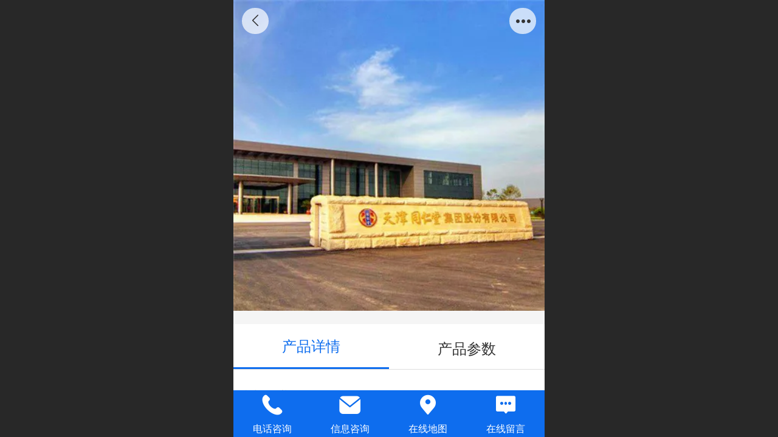

--- FILE ---
content_type: text/html; charset=UTF-8
request_url: http://m.27059678.com/pd.jsp?mid=3&pid=9&desc=false
body_size: 21671
content:



<!--<html><head></head><body></body></html>-->
<!DOCTYPE html>
<html lang="zh">

<head>
    <title>天津工业游 | 赛达工业园 - 天津工业游</title>
    <meta name="keywords" content=""><meta name="description" content="">
    <meta http-equiv="Content-type" content="text/html; charset=utf-8">
    <meta http-equiv="X-UA-Compatible" content="IE=edge">
    <meta http-equiv="Cache-Control" content="no-transform" />
    <meta name="viewport" content="width=device-width, initial-scale=1.0, maximum-scale=1.0, user-scalable=0" />
    <meta name="apple-mobile-web-app-capable" content="yes">
    <meta name="layoutmode" content="standard">
    <meta name="apple-mobile-web-app-status-bar-style" content="black">
    <meta name="renderer" content="webkit">
    <meta content="always" name="referrer">
    <meta name="wap-font-scale" content="no">
    <meta content="telephone=no" name="format-detection" />
    <META HTTP-EQUIV="Pragma" CONTENT="no-cache">
    <link rel="dns-prefetch" href="//mo.faisys.com">
    <link rel="dns-prefetch" href="//jzfe.faisys.com">
    <link rel="dns-prefetch" href="//fe.508sys.com">
    <script type="text/javascript" src="//fe.508sys.com/browserChecked_1_0/js/browserCheck.min.js?v=202203281611"></script>
    <script type="text/javascript">
        if (!BrowserChecked({
                reverse: true,
                notSupportList: [{
                    name: "ie",
                    version: "9"
                }]
            }).isSupport) {
            window.location.href = "/lvBrowser.jsp?url=" + encodeURIComponent(location.href);
        }

    </script>

    <script>document.domain = 'm.27059678.com'</script>
    <script>
        var _htmlFontSize = (function () {
            var clientWidth = document.documentElement ? document.documentElement.clientWidth : document.body
                .clientWidth;
            if (clientWidth > 768 && clientWidth < 1280) {
                clientWidth = 768;
            } else if (clientWidth >= 1280) {
                clientWidth = 512;
            }
            var fontSize = clientWidth / 16;
            if (fontSize <= 0) fontSize = 375 / 16;
            document.documentElement.style.fontSize = fontSize + "px";
            return fontSize;
        })();
    </script>

    <link type="text/css" href='//mo.faisys.com/dist/libs/css/base.min.css?v=202512221133'
        rel="stylesheet">

    
        <link type="text/css" href='//mo.faisys.com/dist/libs/css/baseOld.min.css?v=202512221133' rel="stylesheet">
    
    <script defer src="//mo.faisys.com/dist/visitor/client/915.14747400.js"></script><script defer src="//mo.faisys.com/dist/visitor/client/491.9737fae2.js"></script><script defer src="//mo.faisys.com/dist/visitor/client/main.40c41747.js"></script><link href="//mo.faisys.com/dist/visitor/client/main.3b92203d.css" rel="stylesheet">

    

    <link type="text/css" href="//mo.faisys.com/dist/libs/css/fontsIco.min.css" rel="stylesheet">


    <link rel='stylesheet' id='jzSingleModuleSkinFrame' type='text/css' href='//mos.faisys.com/12030327/2052/0/fkSingleModuleSkin.min.css?v=19700101080000'/>
<link rel='stylesheet' type='text/css' href='//jzfe.faisys.com/dist/jz/biz-shared/bizShared.min.css?v=202512241400'/>
<link rel='stylesheet' id='mobiStyleTemplateCss' type='text/css' href='//mo.faisys.com/css/template/1000_2.min.css?v=202307101206'/>
<link rel='stylesheet' type='text/css' href='//mo.faisys.com/css/mobi/priceCalendar.min.css?v=202405081156'/>
<link rel='stylesheet' id='css_faitest' type='text/css' href='//fe.508sys.com/faitest_1_4/css/faitest.min.css?v=202109281937'/>
<style id='productNewDetailStyleModule'>
</style>
<style id='specialModuleStyle'>
</style>
<style id='mobiTabStyleCss'>
</style>
<style id='mobiLabelStyleCss'>
</style>
<style id='mobiFoldStyleCss'>
.fk-foldStyle1 .f-formFoldButton.active{color:#0e6dee;}
.fk-foldStyle1 .f-formFoldButton.active .icon-fold:before{color:#0e6dee;}
.fk-foldStyle2 .f-formFoldButton.active{background:#0e6dee;}
.fk-foldStyle3 .f-formFoldButton.active{color:#0e6dee;}
.fk-foldStyle3 .f-formFoldButton.active .icon-fold:before{color:#0e6dee;}
</style>
<style id='mobiNoticeStyleCss'>
.icon-noticeNewStyleIconClass-6{background-color:#0e6dee;}
.icon-noticeNewStyleIconClass-7{background-color:#0e6dee;}
.icon-noticeNewStyleIconClass-8{border-color:#0e6dee;}
.icon-noticeNewStyleIconClass-8{color:#0e6dee;}
.icon-noticeNewStyleIconClass-9{color:#0e6dee;}
</style>
<style id='oldThemeColorStyle'>
.g_oldThemeColor{color:#0e6dee;}
.g_oldThemeBdColor{border-color:#0e6dee;}
.g_oldThemeBgColor{background-color:#0e6dee;}
.g_oldThemefillColor{fill:#0e6dee;}
.g_oldThemeHoverBgColor:hover{background-color:#0e6dee;}
</style>
<style id='fixedAreaBoxStyle'>
.webFooterBox .ui-calendar-calendar .ui-state-active{background-color:#0e6dee;}
.webFooterBox .ui-calendar-calendar .ui-calendar-startDate{background-color:#0e6dee;}
.webFooterBox .ui-calendar-prev:after{color:#0e6dee;}
.webFooterBox .ui-calendar-next:after{color:#0e6dee;}
.webFooterBox .fk-calendarNav{background-color:#0e6dee;}
</style>
<style id='footerNavStyle'>
 #p_footer_nav_wrap .s_hump .is_select .u_nav_icon_decorate .u_nav_icon{color: #fff;}
#p_footer_nav_wrap {display:none;}
.p_footer_nav .u_nav{width:;}
</style><style id='mobiCubeStyleModule'>
</style>
<style id='otherStyle'>
</style>
<style type='text/css' id='independentColStyle'>
</style>
<style id='mobiFloatBtnCss'>
.form .floatBtnStyle0 .middle{background-color:#0e6dee;}
.form .floatBtnStyle1 .middle{background-color:#0e6dee;}
.form .floatBtnStyle2 .middle{border-color:#0e6dee;color:#0e6dee;}
.form .floatBtnStyle5 .middle{border-color:#0e6dee;color:#0e6dee;}
.form .floatBtnStyle7 .middle{border-color:#0e6dee;color:#0e6dee;}
.form .floatBtnStyle3 .middle{background:-webkit-linear-gradient(bottom, #0e6dee 10%,rgba(134,182,246,1));background:-webkit-linear-gradient(bottom, #0e6dee 10%,rgba(134,182,246,1));}
.form .floatBtnStyle4 .middle{background:-webkit-linear-gradient(bottom, #0e6dee 10%,rgba(134,182,246,1));background:-webkit-linear-gradient(bottom, #0e6dee 10%,rgba(134,182,246,1));border-color:#0e6dee;}
</style>
<style id='mobiBackTopBtnCss'>
.backTop .backTop_icon.icon-backTop0{background-color:#0e6dee;color:#fff;}
.backTop .backTop_icon.icon-backTop1{background-color:#fff;color:#0e6dee;}
.backTop .backTop_icon.icon-backTop2{background-color:#fff;color:#0e6dee;border-color:#0e6dee;}
</style>
<style id='mobiProductGroupCss'>
.jz_vertical_group_has_product .first_groupitem.selected .first_groupname, .jz_landscape_group_has_product .first_groupitem.selected .first_groupname, .jz_landscape_group_has_photo .first_groupitem.selected .first_groupname, .jz_vertical_group_has_photo .first_groupitem.selected .first_groupname {color:#0e6dee;}
.jz_landscape_group_has_product .first_groupitem.selected:after, .jz_landscape_group_has_photo .first_groupitem.selected:after{position: absolute;left: 0; bottom: 0px; content: ''; width: 100%; height: .1rem; border-radius: .5rem; background-color:#0e6dee;}
.jz_vertical_group_has_product .first_panel .mall_cart, .jz_landscape_group_has_product .first_panel .mall_cart{background-color:#0e6dee;}
</style>
<style id='mobiStyleNav' type='text/css'>
#navbar {display:none;}
#navButton {display:none;}
.open .navItem:nth-child(2) {transition-delay: 160ms;} 
.open .navItem:nth-child(4) {transition-delay: 240ms;} 
.open .navItem:nth-child(6) {transition-delay: 320ms;} 
.open .navItem:nth-child(8) {transition-delay: 400ms;} 
.open .navItem:nth-child(10) {transition-delay: 480ms;} 
</style>
<style id='webDetailPageStyle' type="text/css">
.webDetailPage{display:none;}
#webFooter{display:none;}
.form:not(.module70):not(.module71){padding:0 !important;margin:0 !important;}
.g_web{background:#fff;}
.webContainerBox{background:#fff;min-height:100%;}
.webContainerBox .form .formMiddle{background:#fff;}
.g_web .moveAnimation{transform:initial;}
.g_web .moveAnimation{-webkit-transform:initial;}
.g_web .webModuleContainer{transform:initial;}
.g_web .webModuleContainer{-webkit-transform:initial;}
</style>
<style id='mobiStyleService' type='text/css'>
.open .serviceNavItem:nth-child(2) {transition-delay: 160ms;} 
#svebar_1 .icon-serItemIcon:before{content:'\e62c';content:'\e62c';} 
#svebar_1 .icon-serItemIcon{background-image:none;} 
.open .serviceNavItem:nth-child(4) {transition-delay: 240ms;} 
#svebar_2 .icon-serItemIcon:before{content:'\e6a0';content:'\e6a0';} 
#svebar_2 .icon-serItemIcon{background-image:none;} 
.open .serviceNavItem:nth-child(6) {transition-delay: 320ms;} 
#svebar_3 .icon-serItemIcon:before{content:'\e67c';content:'\e67c';} 
#svebar_3 .icon-serItemIcon{background-image:none;} 
.open .serviceNavItem:nth-child(8) {transition-delay: 400ms;} 
#svebar_4 .icon-serItemIcon:before{content:'\e6b2';content:'\e6b2';} 
#svebar_4 .icon-serItemIcon{background-image:none;} 
</style>
<link rel='stylesheet' type='text/css' href='//fe.508sys.com/faitest_1_4/css/faitest.min.css?v=202109281937'/>
</head>

<body faiscoMobi="true" class="new_ui_body_wrap">
    <div id="preview" data-server-rendered="true" class="preview-area preview-area_visit g_locale2052" data-v-32ab3db8><!----> <!----> <div id="g_body" class="jz_themeV2 mobiCol20" data-v-32ab3db8><!----> <div class="webLeft" data-v-32ab3db8></div> <div id="g_web" class="g_web jz_theme_1000 jz_themePresetIndex_2 jz_oldTheme jz_otherTheme" data-v-32ab3db8><div id="webLoading" class="loading" style="display: none" data-v-32ab3db8><div id="splashscreen" class="splashscreen ui-loader" data-v-32ab3db8><span class="ui-icon ui-icon-loading spin" data-v-32ab3db8></span></div></div> <div id="webTopBox" class="webTopBox" data-v-32ab3db8><div id="webTop" class="webTop" data-v-32ab3db8><div id="J_navExpandAnimate" class="jz_navExpendAnimate" data-v-32ab3db8></div> <div id="navbar" class="navbar navBaseIcon"><div id="navbarList" class="navbarList"></div> <div class="navTouchLeft"></div> <div class="navTouchRight"></div> <div class="navLeft icon-navLeft"></div> <div class="navRight icon-navRight"></div> <div class="jz_subMenuSeoGhost"></div> <!----></div> <!----></div></div> <div id="webHeaderBox" class="webHeaderBox webDetailPage" data-v-32ab3db8><!----> <div id="navButton" class="navButton" style="display:;" data-v-32ab3db8><div class="navButtonPanel" data-v-32ab3db8></div> <div class="menuNav" data-v-32ab3db8><div class="menuNavTip icon-menuNavTip" data-v-32ab3db8></div></div></div> <div id="headerWhiteBg" class="headerSiteMaskWhiteBg" data-v-32ab3db8></div> <div id="headerBg" class="headerSiteMaskBg" data-v-32ab3db8></div> <div id="webHeader" class="webHeader webHeaderBg" data-v-22389f19 data-v-32ab3db8><!----> <div id="mallThemeTopBarBg" class="mallThemeTopBarBg " data-v-22389f19></div> <div id="mallThemeTopBar" class="mallThemeTopBar  " data-v-22389f19><div class="jz_top_wrapper J_top_wrapper" data-v-22389f19><a class="J_to_back f_back faisco-icons-S000108" data-v-22389f19></a> <div class="f_input_box" data-v-22389f19><i class="f_icon_conter faisco-icons-S000182" data-v-22389f19></i> <input placeholder="搜索" data-v-22389f19></div> <a href="/index.jsp" class="f_top_right" data-v-22389f19><i class="f_home faisco-icons-S0000196" data-v-22389f19></i></a></div> <div class="logoTitleSide" data-v-22389f19><div class="logoArea" data-v-22389f19><span id="pageLogoMall" sid="0" pw="160" ph="160" class="pageLogo" data-v-22389f19><a alt hidefocus="true" href="/" data-v-22389f19><div id="pageLogoImgMall" class="J_logoImg logoImg" style="background-size:contain;background-position:center;background-repeat:no-repeat;background-image:url(//2.ss.508sys.com/image/no-pic.jpg);" data-v-22389f19></div></a></span></div> <div class="titleArea" data-v-22389f19><h1 style="font-weight:normal;font-size:inherit;display:inline-block;width:100%;overflow:hidden;text-overflow:ellipsis;" data-v-22389f19><a hidefocus="true" href="/" style="[object Object]" data-v-22389f19><span id="pageTitleMall" class="pageTitle" data-v-22389f19>天津工业游</span></a></h1></div></div> <div class="toolMenuSide" data-v-22389f19><div class="userEnterAera" data-v-22389f19><a href="profile.jsp" hidefocus="true" class="userEnterLink" data-v-22389f19><span class="userEnterIcon icon-userEnterIcon" data-v-22389f19></span> <span class="userEnterText" data-v-22389f19>
                            个人中心
                        </span></a></div> <div class="seacherAera" data-v-22389f19><span class="seacherBtnIcon icon-seacherBtnIcon" data-v-22389f19></span> <span class="seacherAeraText" data-v-22389f19>
                        搜索
                    </span></div></div></div> <div id="header" class="header-forLogo header" style="padding:0px;" data-v-22389f19><span id="pageLogo" sid="0" pw="160" ph="160" class="pageLogo" style="display:none;" data-v-22389f19><a href="/" data-v-22389f19><div id="pageLogoImg" class="J_logoImg logoImg" style="background-size:contain;background-position:center;background-repeat:no-repeat;background-image:url(//2.ss.508sys.com/image/no-pic.jpg);" data-v-22389f19></div></a></span> <span id="pageTitle" class="pageTitle" data-v-22389f19><div style="font-weight:normal;font-size:inherit;display:inline-block;width:100%;overflow:hidden;text-overflow:ellipsis;" data-v-22389f19><a href="/" style="color:inherit;" data-v-22389f19>天津工业游</a></div></span></div></div> <!----> <div id="webMultilingualArea" class="multilingualArea" data-v-32ab3db8><div class="multilingual"><!----> <!----> <!----></div></div></div> <div id="webBannerBox" class="webBannerBox moveAnimation webDetailPage" data-v-32ab3db8><!----> <!----> <!----></div> <div id="webContainerBox" class="webContainerBox" style="overflow:hidden;" data-v-32ab3db8><div id="webModuleContainer" class="webModuleContainer" data-v-32ab3db8><div id="module18" _moduleStyle="35" _autoHeight="1" _height="0" _autoWidth="1" _width="0" _inPopupZone="0" _inTab="0" _inFold="0" _infloatzone="0" _bHeight="0" _headerHiden="1" class="form Handle module18 formStyle35" data-v-32ab3db8><div _bannerAutoHeight="1" class="formBannerTitle formBannerTitle18" style="display:none;"><div class="titleLeft titleLeft18"></div> <div class="clearFix titleCenter titleCenter18"><div class="titleText titleText18"><div class="titleTextIcon icon-titleText">
                     
                </div> <div class="textContent"><span class="textModuleName">产品详情</span> <!----> <div class="textContentSubTitle">
                        副标题
                    </div></div></div> <!----> <!----> <!----></div> <div class="titleRight titleRight18"></div></div> <div class="formMiddle formMiddle18 detailPageFormMiddle"><div class="middleLeft middleLeft18"></div> <div class="middleCenter middleCenter18"><div _innerType="0" class="formMiddleContent moduleContent formMiddleContent18"><div class="module_content"><div id="productNewDetailPanel18" data-content-type="" class="productNewDetailPanel J_pd_detail productDetailVersion-1 otherThemePdPanel"><div id="productDetailHeader18" class="productDetailHeader detailHeaderColor" style="background:rgba(255, 255, 255, 0.992157);"><span class="icon-gClose g_round g_iconMiddle proBack icon-defaultColor"></span> <span class="icon-gOther g_round g_iconMiddle proOther icon-defaultColor"></span> <div class="proOtherPanel"><a href="/index.jsp" class="icon-gHome g_iconMiddle g_round proHome icon-defaultColor"></a> <span id="productDetailShare" class="icon-share g_iconMiddle g_round proShare icon-defaultColor"></span></div> <!----></div> <div showSaleNoEnd="true" class="productNewDetail"><div style="position:relative;"><div id="productNewDetailSwipe18" class="proImgSwipe"><div class="proDetailImgBox"><div class="swipImgBox"><div vwidth="412" vheight="412" alt="天津工业游 | 赛达工业园" src-original="//12030327.s21i.faiusr.com/2/ABUIABACGAAglbPewQUo1aPW3QcwnAM4nAM!800x800.jpg" data-picId="ABUIABACGAAglbPewQUo1aPW3QcwnAM4nAM" class="proDetailImg J_img_lazyload" style="height:16rem;background-image:url(//mo.faisys.com/image/loading/fill.jpg);"></div> <!----></div></div> <div class="productNameSwipBox"><h1 class="g_displayClamp2">天津工业游 | 赛达工业园</h1></div> <!----></div></div> <div class="mallThemeProductWrap"><h1 class="productNameText" style="word-break:normal;word-wrap:break-word;">天津工业游 | 赛达工业园</h1> <div class="mallProductToolBtns"><div id="mallThemeProductDetailShare" class="mallShareIcon"><div class="icon-share g_iconMiddle proShare icon-defaultColor"></div> <div class="shareText">分享</div></div> <!----></div></div> <div class="pd3ProductNameContent pd3NoCollection" style="position:relative;display:none;"><h1 class="pd3ProductName">天津工业游 | 赛达工业园</h1> <!----></div> <!----> <!----> <div class="mallThemeSeparator g_breakline"></div> <!----> <div class="mallThemeSeparator g_breakline"></div> <!----> <!----> <div id="productDetailTabPanel18" class="productDetailTabPanel"><ul id="productTabUl" class="tabUl"><div class="tabUiDiv"><div class="tabUiDiv2" style="min-width:100%;"><li class="g_middleColor tabLi tabActive" style="min-width:50%;" id="tabLi1" data="1">产品详情</li><li class="g_middleColor tabLi" style="min-width:50%;" id="tabLi2" data="2">产品参数</li></div></div></ul> <div class="tabBody"><div class="tabPanel tabPanelAtive" id="tabPanel1"><div class="richContent productDetailInfoPanel g_defaultColor"><div class="jz_fix_ue_img jz_reponsive_fix_table"><p style="line-height:1.7em;"><span style="font-size:0.7rem;font-family:simsun;color:#000000">瑞龙工业游</span></p><p style="line-height:1.7em;"><span style="font-family:微软雅黑;"><br></span></p><p style="line-height:1.7em;"><span style="font-family:微软雅黑;"></span></p><p style="line-height:1.7em;"><span style="font-size:0.7rem;font-family:simsun;color:#000000">天津同仁堂集团股份有限公司（西青赛达杰出三大企业）</span></p><p style="line-height:1.7em;"><span style="font-size:0.7rem;font-family:simsun;color:#000000">地址：天津市西青开发区</span></p><p style="line-height:1.7em;"><span style="font-size:0.7rem;font-family:simsun;color:#000000">简介：1644年张孙氏在天津创办了张家老药铺，历经371年，发展成为驰名中外的天津同仁堂集团股份有限公司。</span></p><p style="line-height:1.7em;"><br></p><p style="line-height:1.7em;"><span style="font-size:0.7rem;font-family:simsun;color:#000000">瑞龙会议承接党团、工会、企业、学校等团体组织的参观考察活动！</span></p><p style="line-height:1.7em;"><span style="font-size:0.7rem;font-family:幼圆"><span style="font-size:0.7rem;font-family:simsun;color:#000000">可直接添加</span><span style="font-size:0.7rem;font-family:simsun;color:#000000">微信：13820010806</span><span style="font-size:0.7rem;font-family:simsun;color:#000000"> 在线预约</span></span></p><p style="line-height:1.7em;"><span style="font-size:0.7rem;font-family:simsun;color:#000000">即可安排所需内容，包括工作人员接待、交通用车和参观线路等。</span></p><p style="line-height:1.7em;"><span style="font-size:0.7rem;font-family:simsun;color:#000000">了解更多“天津工业游”详情！</span></p><p style="line-height:1.7em;"><span style="font-size:0.7rem;font-family:simsun;color:#000000"><br></span></p><p style="line-height:1.7em;"><img src="//mo.faisys.com/image/loading/fill.jpg" alt=" " style="width:150px;max-width:100%" src-original="//10500311.s21i.faimallusr.com/2/ABUIABACGAAgiKqwvQUos6b7JzDIATjIAQ.jpg" class=J_img_lazyload vwidth=200 vheight=200></p><p style="line-height:1.7em;"><br></p></div></div></div><div class="tabPanel" id="tabPanel2"><div class="productInfoParamter propInfo"><div class="propInfoRow"><div class="propName g_minor propInfoCell">价格</div><div class="propValue propInfoCell">20</div></div></div></div></div></div> <!----></div> <div id="userCommentPanel" class="userCommentPanel" style="display:none;"><div class="userCommentHead"><span class="userCommentGoBack icon-gClose g_iconMiddle"></span>
                发表评论
                <a href="" class="userCommentGoHome icon-gHome g_iconMiddle"></a></div> <div class="userCommentBody"><ul class="tabUl"><li id="tabUserLi1" data="1" class="tabLi tabActive">登录评论</li> <li id="tabUserLi2" data="2" class="tabLi">匿名评论</li></ul> <div class="tabBody"><div id="tabUserPanel1" class="tabPanel tabPanelAtive"><!----> <div class="userCommentInfo"><div class="g_globalLine"><input id="user" type="text" maxlength="50" placeholder="请输入账号" class="itemEdit g_input"> <span class="icon-mnameIcon"></span></div> <div class="g_globalLine"><input id="password" type="password" autocomplete="off" maxlength="20" placeholder="请输入密码" class="itemEdit g_input"> <span class="icon-mpswIcon"></span></div> <!----> <div id="userCommentRemarkPanel1"><div class="g_globalLine"><textarea id="userCommentRemark" minlength="2" maxlength="1000" placeholder="请输入内容：" class="itemEdit msgIcon g_textArea icon-msgIcon"></textarea> <span class="icon-mmsgIcon"></span></div> <div class="g_globalLine J_productCommImg upImgSet"><table id="pt_add_img_tb" cellpadding="0" cellspacing="0"><tbody><tr><td id="pt_add_img_tb" maxNum="5" class="comm-find-tb"><div id="comm-img-swfu-placeholder"></div></td></tr></tbody></table></div></div> <div id="userCommentLoginAndComform" class="userCommentComform g_button">提交</div></div></div> <div id="tabUserPanel2" class="tabPanel"><!----> <div id="userCommentInfo2" class="userCommentInfo"><div class="g_globalLine"><input id="anonymityCommentUser" type="text" maxlength="50" placeholder="请输入昵称" class="itemEdit g_input"> <span class="icon-mnameIcon"></span></div> <!----> <div id="userCommentRemarkPanel2"></div> <div id="anonymityCommentComform" class="userCommentComform g_button g_main_bgColor_v3">提交</div></div></div> <input id="postCommentId" type="hidden" value="9"></div></div></div> <div id="productMallOptionPanel" class="productMallOptionPanel" style="display:none;"><div class="productMallOptionContentPanel"><div class="productMallOptionContent" style="bottom:0rem;padding-bottom:0.3rem;"><div class="productMallOptionHead"><div class="productMallOptionImage"><div class="productMallOptionImageContent"><span class="imageMiddleSpan"></span> <img picId="ABUIABACGAAglbPewQUo1aPW3QcwnAM4nAM" isOptImg="false" src="//12030327.s21i.faiusr.com/2/ABUIABACGAAglbPewQUo1aPW3QcwnAM4nAM!800x800.jpg" class="J_mallOptionImg mallOptionImg"></div></div></div> <div class="productDetail"><div class="productDetailName"><div class="productName g_middleColor"><div class="productNameWrap">天津工业游 | 赛达工业园</div></div> <!----></div></div> <div class="productDetailClose icon-Off g_iconMiddle icon-defaultColor"></div> <!----></div></div></div></div></div></div></div> <div class="middleRight middleRight18"></div></div> <!----></div> <!----> <div id="bookingPanelTriggle" data-v-32ab3db8></div></div></div> <!----> <div id="webFooterBox" class="webFooterBox" data-v-32ab3db8><!----> <div id="webFooter" class="webFooter webDetailPage" data-v-32ab3db8><div id="footer" class="footer mallThemeFooter" data-v-0e602246><div class="bottomdiv" data-v-0e602246><div class="bottom" data-v-0e602246><div class="backtop" data-v-0e602246>top<b data-v-0e602246></b></div></div></div> <div class="footerMenu" data-v-0e602246><div class="footerMenuItem" data-v-0e602246><span class="footerMenuItemText homePage" data-v-0e602246><a href="/cn/" hidefocus="true" class="homePageLink" data-v-0e602246>主页</a></span></div> <div class="footerMenuItem" data-v-0e602246><span class="footerMenuItemText memberCenter" data-v-0e602246><a href="/cn/profile.jsp" hidefocus="true" class="memberCenterLink" data-v-0e602246>个人中心</a></span></div> <div class="footerMenuItem" data-v-0e602246><span class="footerMenuItemText siteVis" data-v-0e602246><a href="http://www.27059678.com/cn/?_siteUrl" target="_blank" hidefocus="true" class="siteVisLink" data-v-0e602246>电脑版</a></span></div> <!----></div> <div class="technical" data-v-0e602246><div class="technicalSupport footerInfo J_footerInfo" style="display: block" data-v-0e602246><font face="Arial">©</font>2025 版权所有</div> <div class="technicalSupport" data-v-0e602246><!----> <!----> 
                    技术支持：
                    <a href="http://www.longc.net" target="_blank" hidefocus="true" class="J_supportLink" data-v-0e602246>
                        瑞龙高盛
                    </a> <span class="footerSep PcVer" data-v-0e602246>|</span> <a href="http://www.27059678.com/cn/?_siteUrl" target="_blank" hidefocus="true" class="PcVer" data-v-0e602246>电脑版</a> <!----></div> <!----></div></div></div> <div id="fullScreenDivCotainer" class="fullScreenDivCotainer" data-v-32ab3db8></div></div> <div id="webCustomerServiceBox" class="webCustomerServiceBox"><div id="fixedWrap"><div id="customerServiceDiv" class="customerServiceDiv"><div id="customServiceLine_1" class="customServiceLine"></div> <div id="customerServiceType_1" class="service serviceClass_1"><div id="serviceNavItem_1" class="serviceNavItem navItem navItem_1icon-navItem" style="position: relative"><!----> <a id="numberHref_1" href="javascript: Mobi.triggerServiceNumber(1, &quot;13820010806&quot;);"><div class="serBaseIcon"><div id="svebar_1" class="icon"><span class="serItemIcon icon-serItemIcon"></span> <div id="describeName_1" class="describe">电话咨询</div></div></div></a></div></div><div id="customServiceLine_2" class="customServiceLine"></div> <div id="customerServiceType_2" class="service serviceClass_2"><div id="serviceNavItem_2" class="serviceNavItem navItem navItem_2icon-navItem" style="position: relative"><!----> <a id="numberHref_2" href="javascript: Mobi.showWeChatService(&quot;//12030327.s21i.faiusr.com/4/ABUIABAEGAAg8dzcqgYoxs7_CTC4CDi5Aw.png&quot;,{&quot;tips&quot;:&quot;请使用微信扫一扫&quot;});"><div class="serBaseIcon"><div id="svebar_2" class="icon"><span class="serItemIcon icon-serItemIcon"></span> <div id="describeName_2" class="describe">信息咨询</div></div></div></a></div></div><div id="customServiceLine_3" class="customServiceLine"></div> <div id="customerServiceType_3" class="service serviceClass_3"><div id="serviceNavItem_3" class="serviceNavItem navItem navItem_3icon-navItem" style="position: relative"><!----> <a id="numberHref_3" href="javascript:;" onclick="Mobi.showMapService()"><div class="serBaseIcon"><div id="svebar_3" class="icon"><span class="serItemIcon icon-serItemIcon"></span> <div id="describeName_3" class="describe">在线地图</div></div></div></a></div></div><div id="customServiceLine_4" class="customServiceLine"></div> <div id="customerServiceType_4" class="service serviceClass_4"><div id="serviceNavItem_4" class="serviceNavItem navItem navItem_4icon-navItem" style="position: relative"><!----> <a id="numberHref_4" href="/mb.jsp"><div class="serBaseIcon"><div id="svebar_4" class="icon"><span class="serItemIcon icon-serItemIcon"></span> <div id="describeName_4" class="describe">在线留言</div></div></div></a></div></div></div></div></div> <div class="u_area_box_wrap J_area_box_wrap" data-v-32ab3db8><div id="fixedAreaBox" tplid="1000_2" class="fixedAreaBox fixedAreaBox1000_2" data-v-32ab3db8></div></div> <div id="mobiReviewPage" data-v-32ab3db8></div> <!----> <div id="fixedRightSideBtns" data-v-32ab3db8><!----> <!----></div> <!----> <div class="webBackgroundBox webDetailPage" data-v-32ab3db8><div id="webBodyBackground" class="webBackground webBackgroundFix"></div> <div id="navExistOffPanel" class="navExistOffPanel"></div></div></div> <div class="webRight" data-v-32ab3db8></div> <div id="hiddenModuleForms" class="hiddenModuleForms" style="display: none" data-v-32ab3db8></div></div> <!----></div><script type="text/javascript">window.__INITIAL_STATE__ = {"currentPageModuleIds":[18],"currentPageModuleIdMap":{"18":{"id":18,"flag":0,"type":18,"style":35,"name":"产品详情","content":{"colorStyle":{"styleId":0,"color":""},"recommendPro":{"open":0,"recommendOpen":0,"recommendName":"推荐产品","ma":{"mt":0,"ma":[],"mf":{"l":[],"pt":{"f":[],"s":[]},"sn":"","st":0}},"imgZoom":0},"productInfo":{"info":[],"order":[]},"firstPageSize":{"type":0,"width":5,"height":5},"hiddenPropList":{},"pageStyle":0,"ss":0,"sll":["Weixin","graphic_poster","sina_weibo","qq_zone","qq_share","douban","baidu_tieba","copy_url"],"os":0,"imgZoom":0,"oi":0,"jmpf":0},"headerTitle":false,"extInfo":{"render":true,"isOnlyMember":false,"mobiMemberAccount":"账号","_lcid":2052,"openCommStar":false,"siteType":1,"isAjaxLoad":true,"loadingPath":"\u002F\u002Fmo.faisys.com\u002Fimage\u002Floading\u002Ffill.jpg","color":"","styleId":0,"f_width":5,"f_height":5,"msgBoardContent":"内容：","imgZoomClass":"","openShare":0,"isOpen":false,"mallMember":true,"viewAllow":true,"_npd":-1,"productDetailVersionClass":"productDetailVersion-1","isPromoter":false,"isPromotePd":false,"productInfo":{"aid":12030327,"id":9,"code":"","name":"天津工业游 | 赛达工业园","price":"20","pic":"[{\"id\":\"ABUIABACGAAglbPewQUo1aPW3QcwnAM4nAM\"}]","remark":"\u003Cdiv class=\"jz_fix_ue_img jz_reponsive_fix_table\"\u003E\u003Cp style=\"line-height:1.7em;\"\u003E\u003Cspan style=\"font-size:14px;font-family:SimSun;color:#000000;\"\u003E瑞龙工业游\u003C\u002Fspan\u003E\u003C\u002Fp\u003E\u003Cp style=\"line-height:1.7em;\"\u003E\u003Cspan style=\"font-family:微软雅黑;\"\u003E\u003Cbr\u003E\u003C\u002Fspan\u003E\u003C\u002Fp\u003E\u003Cp style=\"line-height:1.7em;\"\u003E\u003Cspan style=\"font-family:微软雅黑;\"\u003E\u003C\u002Fspan\u003E\u003C\u002Fp\u003E\u003Cp style=\"line-height:1.7em;\"\u003E\u003Cspan style=\"font-size:14px;font-family:SimSun;color:#000000;\"\u003E天津同仁堂集团股份有限公司（西青赛达杰出三大企业）\u003C\u002Fspan\u003E\u003C\u002Fp\u003E\u003Cp style=\"line-height:1.7em;\"\u003E\u003Cspan style=\"font-size:14px;font-family:SimSun;color:#000000;\"\u003E地址：天津市西青开发区\u003C\u002Fspan\u003E\u003C\u002Fp\u003E\u003Cp style=\"line-height:1.7em;\"\u003E\u003Cspan style=\"font-size:14px;font-family:SimSun;color:#000000;\"\u003E简介：1644年张孙氏在天津创办了张家老药铺，历经371年，发展成为驰名中外的天津同仁堂集团股份有限公司。\u003C\u002Fspan\u003E\u003C\u002Fp\u003E\u003Cp style=\"line-height:1.7em;\"\u003E\u003Cbr\u003E\u003C\u002Fp\u003E\u003Cp style=\"line-height:1.7em;\"\u003E\u003Cspan style=\"font-size:14px;font-family:SimSun;color:#000000;\"\u003E瑞龙会议承接党团、工会、企业、学校等团体组织的参观考察活动！\u003C\u002Fspan\u003E\u003C\u002Fp\u003E\u003Cp style=\"line-height:1.7em;\"\u003E\u003Cspan style=\"font-size:14px;font-family:幼圆;\"\u003E\u003Cspan style=\"font-size:14px;font-family:SimSun;color:#000000;\"\u003E可直接添加\u003C\u002Fspan\u003E\u003Cspan style=\"font-size:14px;font-family:SimSun;color:#000000;\"\u003E微信：13820010806\u003C\u002Fspan\u003E\u003Cspan style=\"font-size:14px;font-family:SimSun;color:#000000;\"\u003E&nbsp;在线预约\u003C\u002Fspan\u003E\u003C\u002Fspan\u003E\u003C\u002Fp\u003E\u003Cp style=\"line-height:1.7em;\"\u003E\u003Cspan style=\"font-size:14px;font-family:SimSun;color:#000000;\"\u003E即可安排所需内容，包括工作人员接待、交通用车和参观线路等。\u003C\u002Fspan\u003E\u003C\u002Fp\u003E\u003Cp style=\"line-height:1.7em;\"\u003E\u003Cspan style=\"font-size:14px;font-family:SimSun;color:#000000;\"\u003E了解更多“天津工业游”详情！\u003C\u002Fspan\u003E\u003C\u002Fp\u003E\u003Cp style=\"line-height:1.7em;\"\u003E\u003Cspan style=\"font-size:14px;font-family:SimSun;color:#000000;\"\u003E\u003Cbr\u003E\u003C\u002Fspan\u003E\u003C\u002Fp\u003E\u003Cp style=\"line-height:1.7em;\"\u003E\u003Cimg src=\"\u002F\u002F10500311.s21i.faiusr.com\u002F2\u002FABUIABACGAAgiKqwvQUos6b7JzDIATjIAQ.jpg\" alt=\" \" style=\"width:150px;height:150px;\"\u003E\u003C\u002Fp\u003E\u003Cp style=\"line-height:1.7em;\"\u003E\u003Cbr\u003E\u003C\u002Fp\u003E\u003C\u002Fdiv\u003E","flag":2097152,"wid":0,"mallPrice":0,"mallMarketPrice":0,"mallAmount":0,"createTime":1479860962000,"groupId":0,"updateTime":1625245313000,"seoKeyword":"","seoDesc":"","option0":0,"option1":0,"option2":0,"option3":0,"option4":0,"addedTime":1479860962000,"sid":1,"labelFlag":0,"browserTitle":"","top":0,"option5":0,"option6":0,"option7":0,"labelFlag1":0,"lid":1,"presentIntegral":0,"offsetMoney":0,"weight":0,"sales":0,"groupIdList":[3],"option8":0,"option9":0,"option10":0,"option11":0,"labelFlag2":0,"labelFlag3":0,"mobiRemark":"","custab1":"","custab2":"","custab3":"","custab4":"","mobiCustab1":"","mobiCustab2":"","mobiCustab3":"","mobiCustab4":"","cusTplId":0,"cusUrlAddress":"","memberCollection":0,"productType":0,"merchantId":0,"flag2":0,"orderSettleFormId":0,"limitType":0,"vipPrice13":0,"vipPrice14":0,"vipPrice15":0,"vipPrice16":0,"vipPrice17":0,"vipPrice18":0,"vipPrice19":0,"vipPrice20":0,"pdViewAuthBit":0,"hotelAddressId":0,"picId":"ABUIABACGAAglbPewQUo1aPW3QcwnAM4nAM","picPathList":[{"id":"ABUIABACGAAglbPewQUo1aPW3QcwnAM4nAM","path":"\u002F\u002F12030327.s21i.faiusr.com\u002F2\u002FABUIABACGAAglbPewQUo1aPW3QcwnAM4nAM.jpg","width":412,"height":412,"picId":"ABUIABACGAAglbPewQUo1aPW3QcwnAM4nAM","newPath":"\u002F\u002F12030327.s21i.faiusr.com\u002F2\u002FABUIABACGAAglbPewQUo1aPW3QcwnAM4nAM!800x800.jpg"}],"labelIdList":[],"opExt":[],"ecsOpList":[{"n":"颜色","e":1,"items":[{"v":"白色","u":0},{"v":"黑色","u":0},{"v":"蓝色","u":0},{"v":"黄色","u":0},{"v":"红色","u":0},{"v":"橙色","u":0},{"v":"紫色","u":0},{"v":"绿色","u":0},{"v":"灰色","u":0},{"v":"褐色","u":0},{"v":"透明","u":0},{"v":"花色","u":0}]},{"n":"尺码","e":1,"items":[{"v":"XXS","u":0},{"v":"XS","u":0},{"v":"S","u":0},{"v":"M","u":0},{"v":"L","u":0},{"v":"XL","u":0},{"v":"XXL","u":0},{"v":"XXXL","u":0}]}],"maxAmount":0,"minAmount":1,"saleIdList":[],"productVideo":"","productVideoImg":"","productVideoCusImg":"","rpv2":{"ps":true,"pids":[],"mc":[],"t":0},"rpRes":{"ps":true,"ids":[],"gids":[],"selectLibId":-1,"t":0},"fileDownloadList":[],"adma":{"open":false,"downloadType":0,"memberLevelId":0,"onlyLevel":false,"groupIdList":[],"groupIdBit":0},"other":{"opExt":[],"minAmount":1,"maxAmount":0,"saleIdList":[],"wxShareIcon":{"tt":0,"dt":0,"it":0,"id":"","tit":"","cont":""},"productVideo":"","productVideoImg":"","productVideoCusImg":"","ecsOpList":[{"n":"颜色","e":1,"items":[{"v":"白色","u":0},{"v":"黑色","u":0},{"v":"蓝色","u":0},{"v":"黄色","u":0},{"v":"红色","u":0},{"v":"橙色","u":0},{"v":"紫色","u":0},{"v":"绿色","u":0},{"v":"灰色","u":0},{"v":"褐色","u":0},{"v":"透明","u":0},{"v":"花色","u":0}]},{"n":"尺码","e":1,"items":[{"v":"XXS","u":0},{"v":"XS","u":0},{"v":"S","u":0},{"v":"M","u":0},{"v":"L","u":0},{"v":"XL","u":0},{"v":"XXL","u":0},{"v":"XXXL","u":0}]}],"productAdvisory":{"customAdvisory":"0","advisoryMethod":"0","phone":"","qrCode":"","computerAdvisoryIde":"","mobiAdvisoryIde":"","mobiUrl":"","mobiUrlOt":"_blank","computerUrl":"","computerUrlOt":"_blank"},"productForm":{"productFormWay":0,"productFormId":0},"cuav2":{"cut":"","p":"","d":"","md":"","mp":"","ocu":false,"icu":true},"couponTicketSetting":{"vs":{"tt":0,"vt":0},"og":{},"sr":""}},"openMinAmountBuy":false,"jzMinAmount":1,"openMaxAmountBuy":false,"jzMaxAmount":1,"maxAmountBuyType":0,"otherSalesChannel":{"open":false,"pcLinks":[{"btnText":"Buy On Amazon","url":"","type":1,"typeName":"亚马逊","bgColor":"rgb(247,191,82)","textColor":"rgb(64,64,64)"},{"btnText":"Buy On AliExpress","url":"","type":2,"typeName":"速卖通","bgColor":"rgb(218,61,67)","textColor":"rgb(255,255,255)"},{"btnText":"Buy On eBay","url":"","type":3,"typeName":"eBay","bgColor":"rgb(93,183,229)","textColor":"rgb(255,255,255)"}]},"wxShareIcon":{"tt":0,"dt":0,"it":0,"id":"","tit":"","cont":""},"optionsAmountList":{"d":[],"t":"","v":2},"isTimedAdded":false,"openRemovalTime":false,"jzInventory":0,"picPath":"\u002F\u002F12030327.s21i.faiusr.com\u002F2\u002FABUIABACGAAglbPewQUo1aPW3QcwnAM4nAM.jpg"},"linkLang":"","genSiteUrlIndex":"\u002Findex.jsp","homePageLoc":"首页","mobi_serviceLoc":"客服","genMobiUrlMcart":"\u002Fmcart.jsp","rbarCartLoc":"购物车","pdAmountOverLoc":"已售罄","pd_add_cartLoc":"加入购物车","mallCartCountLoc":"购买数量","mobi_sureLoc":"确认","mid":3,"stype":"","isNewTheme":false,"bookingOpen":false,"mallOpen":false,"productFormOpen":false,"productFormId":0,"isQjb":false,"advisoryUrl":"","immediatelyConsultOpen":false,"advisoryTxt":"马上咨询","usedAdvisoryMethod":0,"advisoryPhone":"","mobiAdvisoryIde":"","wechatImgPath":"\u002F\u002F2.ss.508sys.com\u002Fimage\u002Fno-pic.jpg","choiceCurrencyVal":"￥","siteCurrencyRight":false,"shopBtnTypeText":"立即购买","showShoppingCart":true,"openKnowPayment":false,"pageStyle":0,"virtualNum":0,"cutOriginalPrice":0,"hasThirdCode":false,"oem":true,"keyword":"","hiddenPropList":[12],"weightTypeStr":"kg","freeShip":false,"notAdded":false,"isShowMerchantsPd":false,"isOpenMerchantService":false,"isSubMerchantRelax":false,"payContentType":0,"isKnowPayProduct":false,"productName":"天津工业游 | 赛达工业园","saleOpen":false,"salePromotionOpen":false,"salePromotionParam":{},"isNoEndTime":true,"isBeginTimeGroundDown":true,"isCn":true,"isNewThemeAndPageStyleHavePicture":false,"isOpenActivity":false,"isLoadOldCountDownInManageOrOldTheme":true,"isLoadNewCountDownInManageOrNewTheme":false,"isLoadNewCountDownInManageOrNewThemeNoIsBgTiGroDown":false,"authorization":false,"indepPrice":false,"actualPrice":"0.00","memberPriceLabel":"会员价","itgName":"积分","flvPagePath":"","showVideo":false,"productDetail_v3":"","newCountDownProductName":"","productTimedAddTimeStr1":"","productTimedAddTimeStr":"","mallThemeTypeClass":"otherThemePdPanel","propList":[{"aid":12030327,"id":6,"fieldKey":"code","type":6,"flag":0,"valueList":["海鸥手表 伊利 应大皮衣 万寿家 市内租车 讲解服务 全程导服 详情咨询瑞龙工业游","天津工业游推荐 新天钢","天津空客A320总装厂","同仁堂 宏仁堂 狗不理食品厂 市内租车 讲解服务 全程导服 生态园用餐（每人一斤蔬菜）详情咨询瑞龙工业游"],"wid":0,"authBuddyGroupIdBit":0,"authMemberLevelId":0,"lid":1,"propValueList":["天津工业游推荐 新天钢","天津空客A320总装厂","海鸥手表 伊利 应大皮衣 万寿家 市内租车 讲解服务 全程导服 详情咨询瑞龙工业游","同仁堂 宏仁堂 狗不理食品厂 市内租车 讲解服务 全程导服 生态园用餐（每人一斤蔬菜）详情咨询瑞龙工业游"],"name":"编号","allowed":true,"mall":false,"booking":true,"authBuddyGroupIdList":[]},{"aid":12030327,"id":2,"fieldKey":"price","type":2,"flag":0,"wid":0,"authBuddyGroupIdBit":0,"authMemberLevelId":0,"lid":1,"name":"价格","allowed":true,"valueList":[],"mall":false,"booking":true,"authBuddyGroupIdList":[],"propValueList":[]},{"aid":12030327,"id":12,"fieldKey":"mallMarketPrice","type":12,"flag":0,"wid":0,"authBuddyGroupIdBit":0,"authMemberLevelId":0,"lid":1,"name":"市场价","allowed":true,"valueList":[],"mall":false,"booking":true,"authBuddyGroupIdList":[],"propValueList":[],"startPriceFlag":"","mallMarketPrice":0}],"productParamterNameList":"","isOpenMallMarketPriceOption":false,"mallPriceStr":"","selectSaleType":-1,"showPriceVal":"","saleCannelPrice":0,"cancelPriceWithSale":"","mallPriceHtml2":"","memberMinPrice":"","choiceCurrencyValPure":"￥","finallyShowPrices":{},"showNewMarketPrice":false,"proProcutDetail":{},"isShowProBtnValue":true,"proSelBtnValue":"style1","isFinPay":false,"isVideoPayProduct":false,"isPicTextProduct":false,"isColumnProduct":false,"isAudioProduct":false,"firstPicId":"ABUIABACGAAglbPewQUo1aPW3QcwnAM4nAM","firstNewPath":"\u002F\u002F12030327.s21i.faiusr.com\u002F2\u002FABUIABACGAAglbPewQUo1aPW3QcwnAM4nAM!800x800.jpg","defaultPath":"\u002F\u002F12030327.s21i.faiusr.com\u002F2\u002FABUIABACGAAglbPewQUo1aPW3QcwnAM4nAM!800x800.jpg","optionSlidePicList":[{"id":"ABUIABACGAAglbPewQUo1aPW3QcwnAM4nAM","src":"\u002F\u002F12030327.s21i.faiusr.com\u002F2\u002FABUIABACGAAglbPewQUo1aPW3QcwnAM4nAM.jpg","width":412,"height":412}],"isInitProductSwipe":true,"siteFormPleaseSelect":"请选择","picPathList":[{"id":"ABUIABACGAAglbPewQUo1aPW3QcwnAM4nAM","path":"\u002F\u002F12030327.s21i.faiusr.com\u002F2\u002FABUIABACGAAglbPewQUo1aPW3QcwnAM4nAM.jpg","width":412,"height":412,"picId":"ABUIABACGAAglbPewQUo1aPW3QcwnAM4nAM","newPath":"\u002F\u002F12030327.s21i.faiusr.com\u002F2\u002FABUIABACGAAglbPewQUo1aPW3QcwnAM4nAM!800x800.jpg"}],"countDownParam":{"isNewTheme":false,"pageStyle":0,"manageMode":false,"hasFindShowPrice":false,"isCn":true,"isSecKillAndPd":false,"isCutPriceAndPd":false,"isGroupBuyAndPd":false,"isEarnestSaleAndPd":false},"COMMENT_UP_IMG_MAX_SIZE":5,"COMMENT_UP_IMG_TYPE_VALId":"*.jpg,*.jpeg,*.bmp,*.gif,*.png,*.ico","COMMENT_UP_IMG_MAX_NUM":5,"js_jquery":"\u002F\u002Fmo.faisys.com\u002Fjs\u002Fjquery\u002Fjquery-core.min.js?v=202112081201","uploadify":"\u002F\u002Fmo.faisys.com\u002Fjs\u002Fcomm\u002FSWFUpload2v\u002Fjquery.uploadify.min.js?v=202307101206","siteMainDomain":"www.27059678.com","swfUpload":"\u002F\u002Fmo.faisys.com\u002Fjs\u002Fcomm\u002FSWFUpload2v\u002Fswfupload.min.js?v=202307101206","isIE":false,"openCollection":false,"shareHtml":"","collect":"收藏","share":"分享","timeCountDownArgs":{"showCountDown":false},"memberShipCardOpen":false,"firstUnBuyCard":{},"memberShipCardRightsStr":"尊享","tempHrefForMemberShipCardOpen":"\u002FmemberShipCardList.jsp?justUnBuy=true","showProductGuaranteePanel":false,"btnSpaceClass":"","isNewMember":true,"memberInfo":{},"couponOpen":false,"finalCouponListInfo":[],"groupBuyCanUseCoupon":false,"openQQ":false,"openPhone":true,"productInfos":[{"id":1,"name":"产品详情","open":true,"richContent":"\u003Cdiv class=\"jz_fix_ue_img jz_reponsive_fix_table\"\u003E\u003Cp style=\"line-height:1.7em;\"\u003E\u003Cspan style=\"font-size:0.7rem;font-family:simsun;color:#000000\"\u003E瑞龙工业游\u003C\u002Fspan\u003E\u003C\u002Fp\u003E\u003Cp style=\"line-height:1.7em;\"\u003E\u003Cspan style=\"font-family:微软雅黑;\"\u003E\u003Cbr\u003E\u003C\u002Fspan\u003E\u003C\u002Fp\u003E\u003Cp style=\"line-height:1.7em;\"\u003E\u003Cspan style=\"font-family:微软雅黑;\"\u003E\u003C\u002Fspan\u003E\u003C\u002Fp\u003E\u003Cp style=\"line-height:1.7em;\"\u003E\u003Cspan style=\"font-size:0.7rem;font-family:simsun;color:#000000\"\u003E天津同仁堂集团股份有限公司（西青赛达杰出三大企业）\u003C\u002Fspan\u003E\u003C\u002Fp\u003E\u003Cp style=\"line-height:1.7em;\"\u003E\u003Cspan style=\"font-size:0.7rem;font-family:simsun;color:#000000\"\u003E地址：天津市西青开发区\u003C\u002Fspan\u003E\u003C\u002Fp\u003E\u003Cp style=\"line-height:1.7em;\"\u003E\u003Cspan style=\"font-size:0.7rem;font-family:simsun;color:#000000\"\u003E简介：1644年张孙氏在天津创办了张家老药铺，历经371年，发展成为驰名中外的天津同仁堂集团股份有限公司。\u003C\u002Fspan\u003E\u003C\u002Fp\u003E\u003Cp style=\"line-height:1.7em;\"\u003E\u003Cbr\u003E\u003C\u002Fp\u003E\u003Cp style=\"line-height:1.7em;\"\u003E\u003Cspan style=\"font-size:0.7rem;font-family:simsun;color:#000000\"\u003E瑞龙会议承接党团、工会、企业、学校等团体组织的参观考察活动！\u003C\u002Fspan\u003E\u003C\u002Fp\u003E\u003Cp style=\"line-height:1.7em;\"\u003E\u003Cspan style=\"font-size:0.7rem;font-family:幼圆\"\u003E\u003Cspan style=\"font-size:0.7rem;font-family:simsun;color:#000000\"\u003E可直接添加\u003C\u002Fspan\u003E\u003Cspan style=\"font-size:0.7rem;font-family:simsun;color:#000000\"\u003E微信：13820010806\u003C\u002Fspan\u003E\u003Cspan style=\"font-size:0.7rem;font-family:simsun;color:#000000\"\u003E 在线预约\u003C\u002Fspan\u003E\u003C\u002Fspan\u003E\u003C\u002Fp\u003E\u003Cp style=\"line-height:1.7em;\"\u003E\u003Cspan style=\"font-size:0.7rem;font-family:simsun;color:#000000\"\u003E即可安排所需内容，包括工作人员接待、交通用车和参观线路等。\u003C\u002Fspan\u003E\u003C\u002Fp\u003E\u003Cp style=\"line-height:1.7em;\"\u003E\u003Cspan style=\"font-size:0.7rem;font-family:simsun;color:#000000\"\u003E了解更多“天津工业游”详情！\u003C\u002Fspan\u003E\u003C\u002Fp\u003E\u003Cp style=\"line-height:1.7em;\"\u003E\u003Cspan style=\"font-size:0.7rem;font-family:simsun;color:#000000\"\u003E\u003Cbr\u003E\u003C\u002Fspan\u003E\u003C\u002Fp\u003E\u003Cp style=\"line-height:1.7em;\"\u003E\u003Cimg src=\"\u002F\u002Fmo.faisys.com\u002Fimage\u002Floading\u002Ffill.jpg\" alt=\" \" style=\"width:150px;max-width:100%\" src-original=\"//10500311.s21i.faimallusr.com/2/ABUIABACGAAgiKqwvQUos6b7JzDIATjIAQ.jpg\" class=J_img_lazyload vwidth=200 vheight=200\u003E\u003C\u002Fp\u003E\u003Cp style=\"line-height:1.7em;\"\u003E\u003Cbr\u003E\u003C\u002Fp\u003E\u003C\u002Fdiv\u003E"},{"id":2,"name":"产品参数","open":true,"richContent":""}],"productTabs":2,"tabLiDivStyle":"min-width:100%;","mobiService":"客服","mallPriceHtml":"","mallMarketPriceHtml":"","tabHeadHtml":"\u003Cli class=\"g_middleColor tabLi tabActive\" style=\"min-width:50%;\" id=\"tabLi1\" data=\"1\"\u003E产品详情\u003C\u002Fli\u003E\u003Cli class=\"g_middleColor tabLi\" style=\"min-width:50%;\" id=\"tabLi2\" data=\"2\"\u003E产品参数\u003C\u002Fli\u003E","tabBodyHtml":"\u003Cdiv class=\"tabPanel tabPanelAtive\" id=\"tabPanel1\"\u003E\u003Cdiv class=\"richContent productDetailInfoPanel g_defaultColor\"\u003E\u003Cdiv class=\"jz_fix_ue_img jz_reponsive_fix_table\"\u003E\u003Cp style=\"line-height:1.7em;\"\u003E\u003Cspan style=\"font-size:0.7rem;font-family:simsun;color:#000000\"\u003E瑞龙工业游\u003C\u002Fspan\u003E\u003C\u002Fp\u003E\u003Cp style=\"line-height:1.7em;\"\u003E\u003Cspan style=\"font-family:微软雅黑;\"\u003E\u003Cbr\u003E\u003C\u002Fspan\u003E\u003C\u002Fp\u003E\u003Cp style=\"line-height:1.7em;\"\u003E\u003Cspan style=\"font-family:微软雅黑;\"\u003E\u003C\u002Fspan\u003E\u003C\u002Fp\u003E\u003Cp style=\"line-height:1.7em;\"\u003E\u003Cspan style=\"font-size:0.7rem;font-family:simsun;color:#000000\"\u003E天津同仁堂集团股份有限公司（西青赛达杰出三大企业）\u003C\u002Fspan\u003E\u003C\u002Fp\u003E\u003Cp style=\"line-height:1.7em;\"\u003E\u003Cspan style=\"font-size:0.7rem;font-family:simsun;color:#000000\"\u003E地址：天津市西青开发区\u003C\u002Fspan\u003E\u003C\u002Fp\u003E\u003Cp style=\"line-height:1.7em;\"\u003E\u003Cspan style=\"font-size:0.7rem;font-family:simsun;color:#000000\"\u003E简介：1644年张孙氏在天津创办了张家老药铺，历经371年，发展成为驰名中外的天津同仁堂集团股份有限公司。\u003C\u002Fspan\u003E\u003C\u002Fp\u003E\u003Cp style=\"line-height:1.7em;\"\u003E\u003Cbr\u003E\u003C\u002Fp\u003E\u003Cp style=\"line-height:1.7em;\"\u003E\u003Cspan style=\"font-size:0.7rem;font-family:simsun;color:#000000\"\u003E瑞龙会议承接党团、工会、企业、学校等团体组织的参观考察活动！\u003C\u002Fspan\u003E\u003C\u002Fp\u003E\u003Cp style=\"line-height:1.7em;\"\u003E\u003Cspan style=\"font-size:0.7rem;font-family:幼圆\"\u003E\u003Cspan style=\"font-size:0.7rem;font-family:simsun;color:#000000\"\u003E可直接添加\u003C\u002Fspan\u003E\u003Cspan style=\"font-size:0.7rem;font-family:simsun;color:#000000\"\u003E微信：13820010806\u003C\u002Fspan\u003E\u003Cspan style=\"font-size:0.7rem;font-family:simsun;color:#000000\"\u003E 在线预约\u003C\u002Fspan\u003E\u003C\u002Fspan\u003E\u003C\u002Fp\u003E\u003Cp style=\"line-height:1.7em;\"\u003E\u003Cspan style=\"font-size:0.7rem;font-family:simsun;color:#000000\"\u003E即可安排所需内容，包括工作人员接待、交通用车和参观线路等。\u003C\u002Fspan\u003E\u003C\u002Fp\u003E\u003Cp style=\"line-height:1.7em;\"\u003E\u003Cspan style=\"font-size:0.7rem;font-family:simsun;color:#000000\"\u003E了解更多“天津工业游”详情！\u003C\u002Fspan\u003E\u003C\u002Fp\u003E\u003Cp style=\"line-height:1.7em;\"\u003E\u003Cspan style=\"font-size:0.7rem;font-family:simsun;color:#000000\"\u003E\u003Cbr\u003E\u003C\u002Fspan\u003E\u003C\u002Fp\u003E\u003Cp style=\"line-height:1.7em;\"\u003E\u003Cimg src=\"\u002F\u002Fmo.faisys.com\u002Fimage\u002Floading\u002Ffill.jpg\" alt=\" \" style=\"width:150px;max-width:100%\" src-original=\"//10500311.s21i.faimallusr.com/2/ABUIABACGAAgiKqwvQUos6b7JzDIATjIAQ.jpg\" class=J_img_lazyload vwidth=200 vheight=200\u003E\u003C\u002Fp\u003E\u003Cp style=\"line-height:1.7em;\"\u003E\u003Cbr\u003E\u003C\u002Fp\u003E\u003C\u002Fdiv\u003E\u003C\u002Fdiv\u003E\u003C\u002Fdiv\u003E\u003Cdiv class=\"tabPanel\" id=\"tabPanel2\"\u003E\u003Cdiv class=\"productInfoParamter propInfo\"\u003E\u003Cdiv class=\"propInfoRow\"\u003E\u003Cdiv class=\"propName g_minor propInfoCell\"\u003E价格\u003C\u002Fdiv\u003E\u003Cdiv class=\"propValue propInfoCell\"\u003E20\u003C\u002Fdiv\u003E\u003C\u002Fdiv\u003E\u003C\u002Fdiv\u003E\u003C\u002Fdiv\u003E","foreignClass":"","_sessionMemberId":-1,"mobiMemberPleaseInput":"请输入","mobiMemberPassword":"密码","memberName":"","CREATOR_MINLEN":1,"mobiPostComments":"发表评论","mobiLogComments":"登录评论","mobiIncognitoComments":"匿名评论","COMMENT_MINLEN":2,"COMMENT_MAXLEN":1000,"mobiSubmit":"提交","productCommentCreator":"昵称","limitAmount_mall":false,"isRelateAmount":false,"hasMktOption":false,"showOptionList":[],"productRecommentData":"\u003Cdiv class=\"mallThemeSeparator g_breakline\" \u003E\u003C\u002Fdiv\u003E\u003Cdiv class=\"mProductList\" id=\"mProductList18\"\u003E\u003Cdiv class=\"mProductListTitle g_middleColor uiCusStyle\"\u003E推荐产品\u003C\u002Fdiv\u003E\u003Cdiv id=\"productSlide18\" class=\"productSlide\"\u003E\u003Cdiv id=\"productSlideList18\" class=\"productSlideList\"\u003E\u003Cdiv topClassName=\"top1\" topSwitch=\"on\" productId=\"6\" productName= \"天津工业游 | 西青推荐线路\" class=\"productCrossedSlideSec leftPosition\" id=\"productCrossedSlideSec6_module18\"\u003E\u003Ca href=\"\u002Fpd.jsp?mid=18&pid=6\" onclick='Fai.top.JZ.setUrlArgToCookie(this, {}); return false;' \u003E\u003Cdiv class=\"CrossedSlideSecImg\" id=\"CrossedSlideSecImg6module18\"\u003E\u003Cdiv class=\"style9Img firstLastPro J_img_lazyload product_detail_recommand_photo product_detail_recommand_photo_defaultScale\"src-original=\"\u002F\u002F12030327.s21i.faiusr.com\u002F2\u002FABUIABACGAAgvKXewQUok_W3mAEwnAM4nAM.jpg\" style=\"background:url(\u002F\u002Fmo.faisys.com\u002Fimage\u002Floading\u002Ffill.jpg) no-repeat;background-size:cover;background-position:center;position: relative;\"\u003E\u003C\u002Fdiv\u003E\u003Cdiv class=\"paramPadding paramCollection\"\u003E\u003Cp class=\"g_text paramName g_displayClamp2 proNameToNewStyle paramWrap\"\u003E天津工业游 | 西青推荐线路\u003C\u002Fp\u003E\u003C\u002Fdiv\u003E\u003C\u002Fdiv\u003E\u003C\u002Fa\u003E\u003C\u002Fdiv\u003E\u003Cdiv topClassName=\"top1\" topSwitch=\"on\" productId=\"10\" productName= \"天津工业游 | 河西区\" class=\"productCrossedSlideSec leftPosition\" id=\"productCrossedSlideSec10_module18\"\u003E\u003Ca href=\"\u002Fpd.jsp?mid=18&pid=10\" onclick='Fai.top.JZ.setUrlArgToCookie(this, {}); return false;' \u003E\u003Cdiv class=\"CrossedSlideSecImg\" id=\"CrossedSlideSecImg10module18\"\u003E\u003Cdiv class=\"style9Img firstLastPro J_img_lazyload product_detail_recommand_photo product_detail_recommand_photo_defaultScale\"src-original=\"\u002F\u002F12030327.s21i.faiusr.com\u002F2\u002FABUIABACGAAg-8LewQUogPSeuAUwnAM4nAM.jpg\" style=\"background:url(\u002F\u002Fmo.faisys.com\u002Fimage\u002Floading\u002Ffill.jpg) no-repeat;background-size:cover;background-position:center;position: relative;\"\u003E\u003C\u002Fdiv\u003E\u003Cdiv class=\"paramPadding paramCollection\"\u003E\u003Cp class=\"g_text paramName g_displayClamp2 proNameToNewStyle paramWrap\"\u003E天津工业游 | 河西区\u003C\u002Fp\u003E\u003C\u002Fdiv\u003E\u003C\u002Fdiv\u003E\u003C\u002Fa\u003E\u003C\u002Fdiv\u003E\u003Cdiv topClassName=\"top1\" topSwitch=\"on\" productId=\"16\" productName= \"天津工业游推荐 利民调料\" class=\"productCrossedSlideSec leftPosition\" id=\"productCrossedSlideSec16_module18\"\u003E\u003Ca href=\"\u002Fpd.jsp?mid=18&pid=16\" onclick='Fai.top.JZ.setUrlArgToCookie(this, {}); return false;' \u003E\u003Cdiv class=\"CrossedSlideSecImg\" id=\"CrossedSlideSecImg16module18\"\u003E\u003Cdiv class=\"style9Img firstLastPro J_img_lazyload product_detail_recommand_photo product_detail_recommand_photo_defaultScale\"src-original=\"\u002F\u002F12030327.s21i.faiusr.com\u002F2\u002FABUIABACGAAg1Mym9AUozdeq4wIwwAw4wAw!450x450.jpg\" style=\"background:url(\u002F\u002Fmo.faisys.com\u002Fimage\u002Floading\u002Ffill.jpg) no-repeat;background-size:cover;background-position:center;position: relative;\"\u003E\u003C\u002Fdiv\u003E\u003Cdiv class=\"paramPadding paramCollection\"\u003E\u003Cp class=\"g_text paramName g_displayClamp2 proNameToNewStyle paramWrap\"\u003E天津工业游推荐 利民调料\u003C\u002Fp\u003E\u003C\u002Fdiv\u003E\u003C\u002Fdiv\u003E\u003C\u002Fa\u003E\u003C\u002Fdiv\u003E\u003Cdiv topClassName=\"top1\" topSwitch=\"on\" productId=\"15\" productName= \"天津工业游推荐 新天钢\" class=\"productCrossedSlideSec leftPosition\" id=\"productCrossedSlideSec15_module18\"\u003E\u003Ca href=\"\u002Fpd.jsp?mid=18&pid=15\" onclick='Fai.top.JZ.setUrlArgToCookie(this, {}); return false;' \u003E\u003Cdiv class=\"CrossedSlideSecImg\" id=\"CrossedSlideSecImg15module18\"\u003E\u003Cdiv class=\"style9Img firstLastPro J_img_lazyload product_detail_recommand_photo product_detail_recommand_photo_defaultScale\"src-original=\"\u002F\u002F12030327.s21i.faiusr.com\u002F2\u002FABUIABACGAAgzeCMpgYozPakhAEw3gQ43gQ!450x450.jpg\" style=\"background:url(\u002F\u002Fmo.faisys.com\u002Fimage\u002Floading\u002Ffill.jpg) no-repeat;background-size:cover;background-position:center;position: relative;\"\u003E\u003C\u002Fdiv\u003E\u003Cdiv class=\"paramPadding paramCollection\"\u003E\u003Cp class=\"g_text paramName g_displayClamp2 proNameToNewStyle paramWrap\"\u003E天津工业游推荐 新天钢\u003C\u002Fp\u003E\u003C\u002Fdiv\u003E\u003C\u002Fdiv\u003E\u003C\u002Fa\u003E\u003C\u002Fdiv\u003E\u003Cdiv topClassName=\"top1\" topSwitch=\"on\" productId=\"17\" productName= \"天津工业旅游推荐 天士力工业游\" class=\"productCrossedSlideSec leftPosition\" id=\"productCrossedSlideSec17_module18\"\u003E\u003Ca href=\"\u002Fpd.jsp?mid=18&pid=17\" onclick='Fai.top.JZ.setUrlArgToCookie(this, {}); return false;' \u003E\u003Cdiv class=\"CrossedSlideSecImg\" id=\"CrossedSlideSecImg17module18\"\u003E\u003Cdiv class=\"style9Img firstLastPro J_img_lazyload product_detail_recommand_photo product_detail_recommand_photo_defaultScale\"src-original=\"\u002F\u002F12030327.s21i.faiusr.com\u002F2\u002FABUIABACGAAgwuOv9AUouN7v5gIwwAw4wAw!450x450.jpg\" style=\"background:url(\u002F\u002Fmo.faisys.com\u002Fimage\u002Floading\u002Ffill.jpg) no-repeat;background-size:cover;background-position:center;position: relative;\"\u003E\u003C\u002Fdiv\u003E\u003Cdiv class=\"paramPadding paramCollection\"\u003E\u003Cp class=\"g_text paramName g_displayClamp2 proNameToNewStyle paramWrap\"\u003E天津工业旅游推荐 天士力工业游\u003C\u002Fp\u003E\u003C\u002Fdiv\u003E\u003C\u002Fdiv\u003E\u003C\u002Fa\u003E\u003C\u002Fdiv\u003E\u003Cdiv topClassName=\"top1\" topSwitch=\"on\" productId=\"11\" productName= \"天津工业游 | 空港经济区\" class=\"productCrossedSlideSec leftPosition\" id=\"productCrossedSlideSec11_module18\"\u003E\u003Ca href=\"\u002Fpd.jsp?mid=18&pid=11\" onclick='Fai.top.JZ.setUrlArgToCookie(this, {}); return false;' \u003E\u003Cdiv class=\"CrossedSlideSecImg\" id=\"CrossedSlideSecImg11module18\"\u003E\u003Cdiv class=\"style9Img firstLastPro J_img_lazyload product_detail_recommand_photo product_detail_recommand_photo_defaultScale\"src-original=\"\u002F\u002F12030327.s21i.faiusr.com\u002F2\u002FABUIABACGAAg6aLU3wUowLHuvAIwkwc4kwc!450x450.jpg\" style=\"background:url(\u002F\u002Fmo.faisys.com\u002Fimage\u002Floading\u002Ffill.jpg) no-repeat;background-size:cover;background-position:center;position: relative;\"\u003E\u003C\u002Fdiv\u003E\u003Cdiv class=\"paramPadding paramCollection\"\u003E\u003Cp class=\"g_text paramName g_displayClamp2 proNameToNewStyle paramWrap\"\u003E天津工业游 | 空港经济区\u003C\u002Fp\u003E\u003C\u002Fdiv\u003E\u003C\u002Fdiv\u003E\u003C\u002Fa\u003E\u003C\u002Fdiv\u003E\u003Cdiv topClassName=\"top1\" topSwitch=\"on\" productId=\"12\" productName= \"天津工业游 | 空港经济区\" class=\"productCrossedSlideSec leftPosition\" id=\"productCrossedSlideSec12_module18\"\u003E\u003Ca href=\"\u002Fpd.jsp?mid=18&pid=12\" onclick='Fai.top.JZ.setUrlArgToCookie(this, {}); return false;' \u003E\u003Cdiv class=\"CrossedSlideSecImg\" id=\"CrossedSlideSecImg12module18\"\u003E\u003Cdiv class=\"style9Img firstLastPro J_img_lazyload product_detail_recommand_photo product_detail_recommand_photo_defaultScale\"src-original=\"\u002F\u002F12030327.s21i.faiusr.com\u002F2\u002FABUIABACGAAghbfewQUoufaoiwEwnAM4nAM.jpg\" style=\"background:url(\u002F\u002Fmo.faisys.com\u002Fimage\u002Floading\u002Ffill.jpg) no-repeat;background-size:cover;background-position:center;position: relative;\"\u003E\u003C\u002Fdiv\u003E\u003Cdiv class=\"paramPadding paramCollection\"\u003E\u003Cp class=\"g_text paramName g_displayClamp2 proNameToNewStyle paramWrap\"\u003E天津工业游 | 空港经济区\u003C\u002Fp\u003E\u003C\u002Fdiv\u003E\u003C\u002Fdiv\u003E\u003C\u002Fa\u003E\u003C\u002Fdiv\u003E\u003Cdiv topClassName=\"top1\" topSwitch=\"on\" productId=\"14\" productName= \"天津空客A320总装厂\" class=\"productCrossedSlideSec leftPosition\" id=\"productCrossedSlideSec14_module18\"\u003E\u003Ca href=\"\u002Fpd.jsp?mid=18&pid=14\" onclick='Fai.top.JZ.setUrlArgToCookie(this, {}); return false;' \u003E\u003Cdiv class=\"CrossedSlideSecImg\" id=\"CrossedSlideSecImg14module18\"\u003E\u003Cdiv class=\"style9Img firstLastPro J_img_lazyload product_detail_recommand_photo product_detail_recommand_photo_defaultScale\"src-original=\"\u002F\u002F12030327.s21i.faiusr.com\u002F2\u002FABUIABACGAAg5s6m9AUoyvLZhAMwwAw4wAw!450x450.jpg\" style=\"background:url(\u002F\u002Fmo.faisys.com\u002Fimage\u002Floading\u002Ffill.jpg) no-repeat;background-size:cover;background-position:center;position: relative;\"\u003E\u003C\u002Fdiv\u003E\u003Cdiv class=\"paramPadding paramCollection\"\u003E\u003Cp class=\"g_text paramName g_displayClamp2 proNameToNewStyle paramWrap\"\u003E天津空客A320总装厂\u003C\u002Fp\u003E\u003C\u002Fdiv\u003E\u003C\u002Fdiv\u003E\u003C\u002Fa\u003E\u003C\u002Fdiv\u003E\u003Cdiv topClassName=\"top1\" topSwitch=\"on\" productId=\"13\" productName= \"天津工业游 | 空港推荐线路\" class=\"productCrossedSlideSec leftPosition\" id=\"productCrossedSlideSec13_module18\"\u003E\u003Ca href=\"\u002Fpd.jsp?mid=18&pid=13\" onclick='Fai.top.JZ.setUrlArgToCookie(this, {}); return false;' \u003E\u003Cdiv class=\"CrossedSlideSecImg\" id=\"CrossedSlideSecImg13module18\"\u003E\u003Cdiv class=\"style9Img firstLastPro J_img_lazyload product_detail_recommand_photo product_detail_recommand_photo_defaultScale\"src-original=\"\u002F\u002F12030327.s21i.faiusr.com\u002F2\u002FABUIABACGAAgsLXewQUozOqkhgYwnAM4nAM.jpg\" style=\"background:url(\u002F\u002Fmo.faisys.com\u002Fimage\u002Floading\u002Ffill.jpg) no-repeat;background-size:cover;background-position:center;position: relative;\"\u003E\u003C\u002Fdiv\u003E\u003Cdiv class=\"paramPadding paramCollection\"\u003E\u003Cp class=\"g_text paramName g_displayClamp2 proNameToNewStyle paramWrap\"\u003E天津工业游 | 空港推荐线路\u003C\u002Fp\u003E\u003C\u002Fdiv\u003E\u003C\u002Fdiv\u003E\u003C\u002Fa\u003E\u003C\u002Fdiv\u003E\u003Cdiv topClassName=\"top1\" topSwitch=\"on\" productId=\"7\" productName= \"天津工业游 | 赛达工业园\" class=\"productCrossedSlideSec leftPosition\" id=\"productCrossedSlideSec7_module18\"\u003E\u003Ca href=\"\u002Fpd.jsp?mid=18&pid=7\" onclick='Fai.top.JZ.setUrlArgToCookie(this, {}); return false;' \u003E\u003Cdiv class=\"CrossedSlideSecImg\" id=\"CrossedSlideSecImg7module18\"\u003E\u003Cdiv class=\"style9Img firstLastPro J_img_lazyload product_detail_recommand_photo product_detail_recommand_photo_defaultScale\"src-original=\"\u002F\u002F12030327.s21i.faiusr.com\u002F2\u002FABUIABACGAAgia3ewQUordig4QEwnAM4nAM.jpg\" style=\"background:url(\u002F\u002Fmo.faisys.com\u002Fimage\u002Floading\u002Ffill.jpg) no-repeat;background-size:cover;background-position:center;position: relative;\"\u003E\u003C\u002Fdiv\u003E\u003Cdiv class=\"paramPadding paramCollection\"\u003E\u003Cp class=\"g_text paramName g_displayClamp2 proNameToNewStyle paramWrap\"\u003E天津工业游 | 赛达工业园\u003C\u002Fp\u003E\u003C\u002Fdiv\u003E\u003C\u002Fdiv\u003E\u003C\u002Fa\u003E\u003C\u002Fdiv\u003E\u003C\u002Fdiv\u003E\u003C\u002Fdiv\u003E\u003C\u002Fdiv\u003E","shareDataProdectDetail":{"productId":9,"browserTitle":"","shareUrl":"http:\u002F\u002Fm.27059678.com\u002F\u002Fpd.jsp?pid=9","shareLinkList":"[{\"url\":\"?\",\"icon\":\"Weixin\"},{\"url\":\"http:\u002F\u002Fservice.weibo.com\u002Fshare\u002Fshare.php?title=&nbsp;&url=http:\u002F\u002Fm.27059678.com\u002F\u002Fpd.jsp?pid=9&pic=\",\"icon\":\"sina_weibo\"},{\"url\":\"http:\u002F\u002Fconnect.qq.com\u002Fwidget\u002Fshareqq\u002Findex.html?summary=http%3A%2F%2Fm.27059678.com%2F%2Fpd.jsp%3Fpid%3D9&url=http:\u002F\u002Fm.27059678.com\u002F\u002Fpd.jsp?pid=9&pics=%2F%2F12030327.s21i.faiusr.com%2F2%2FABUIABACGAAglbPewQUo1aPW3QcwnAM4nAM.jpg&title=\",\"icon\":\"qq_share\"},{\"url\":\"http:\u002F\u002Fsns.qzone.qq.com\u002Fcgi-bin\u002Fqzshare\u002Fcgi_qzshare_onekey?summary=&nbsp;&url=http:\u002F\u002Fm.27059678.com\u002F\u002Fpd.jsp?pid=9&pics=http:%2F%2F12030327.s21i.faiusr.com%2F2%2FABUIABACGAAglbPewQUo1aPW3QcwnAM4nAM.jpg&title=&nbsp;\",\"icon\":\"qq_zone\"},{\"url\":\"http:\u002F\u002Fshuo.douban.com\u002F!service\u002Fshare?name=http%3A%2F%2Fm.27059678.com%2F%2Fpd.jsp%3Fpid%3D9&text=http:\u002F\u002Fm.27059678.com\u002F\u002Fpd.jsp?pid=9\",\"icon\":\"douban\"},{\"url\":\"http:\u002F\u002Ftieba.baidu.com\u002Ff\u002Fcommit\u002Fshare\u002FopenShareApi?comment=&url=http:\u002F\u002Fm.27059678.com\u002F\u002Fpd.jsp?pid=9&title=http%3A%2F%2Fm.27059678.com%2F%2Fpd.jsp%3Fpid%3D9\",\"icon\":\"baidu_tieba\"},{\"url\":\"http:\u002F\u002Fm.27059678.com\u002F\u002Fpd.jsp?pid=9&\",\"icon\":\"copy_url\"},{\"url\":\"http:\u002F\u002Fwww.facebook.com\u002Fsharer.php?t=http%3A%2F%2Fm.27059678.com%2F%2Fpd.jsp%3Fpid%3D9&u=http:\u002F\u002Fm.27059678.com\u002F\u002Fpd.jsp?pid=9\",\"icon\":\"FaceBook\"},{\"url\":\"http:\u002F\u002Ftwitter.com\u002Fintent\u002Ftweet?text=http%3A%2F%2Fm.27059678.com%2F%2Fpd.jsp%3Fpid%3D9\",\"icon\":\"Twitter\"},{\"url\":\"https:\u002F\u002Fwww.linkedin.com\u002FshareArticle?summary=http%3A%2F%2Fm.27059678.com%2F%2Fpd.jsp%3Fpid%3D9&url=http:\u002F\u002Fm.27059678.com\u002F\u002Fpd.jsp?pid=9&title=\",\"icon\":\"LinkedIn\"},{\"url\":\"?\",\"icon\":\"graphic_poster\"}]","isHiddenPrice":true,"productInfo":{"id":9,"name":"天津工业游 | 赛达工业园","picPath":"\u002F\u002F12030327.s21i.faiusr.com\u002F2\u002FABUIABACGAAglbPewQUo1aPW3QcwnAM4nAM!800x800.jpg"},"jsShareInfo":"{\"marketingInfo\":{},\"authNotAll\":true,\"oem\":true,\"showFaiscoSupport\":true,\"sharePrices\":{}}"},"mallOptionsOpen":false,"isBanCopy":false,"argsParam":{"pd_optionsAmountInfo":{"d":[],"t":"","v":2},"pd_showOptionList":[],"mkt_optionsAmountInfo":{},"mkt_showOptionList":[],"moduleId":18,"productId":9,"mallOptionsOpen":false,"pageStyle":0,"isCommunityGroup":false,"isShowGbProduct":false,"isGroupBuy":false,"isGrouBuyPd":false,"isGroupBuyProduct":false,"isValidGroupBuy":false,"pdCPStr":"0.00","mpStr":"0.00","timerTxt":"开始","communityPdInfo":{},"communityGrouper":{},"communityActivInfo":{},"groupPriceStr":"￥0.00","groupBuyId":0,"groupNum":0,"groupBuyType":0,"isGbStarted":false,"groupBuyDetailId":0,"isPtLimitBuy":false,"pt_maxAmount":0,"productRestrictInfo":{},"pt_productRestrictInfo":{},"isImLimitBuy":false,"im_maxAmount":0,"im_productRestrictInfo":{},"isShowCpProduct":false,"isCutPrice":false,"isValidCutPrice":false,"isCpStarted":false,"isCutPricePd":false,"cpPriceStr":"0.00","secKillPriceStr":"0.00","cutPriceId":-1,"cutPriceDetailId":0,"cutPriceInfo":{},"groupBuyInfo":{},"integralMallInfo":{},"secKillInfo":{},"isShowSecKillProduct":false,"isSecKillPd":false,"isSecKill":false,"secKillId":0,"isSecKillIng":false,"isSecKillStarted":false,"skSurplusAmount":0,"isSecKillButNoAmount":false,"parseDateForSecKillStartTime":"","isValidEarnestSale":false,"hasFindShowPrice":false,"isShowImProduct":false,"isIntegralMall":false,"showItgTip":false,"integralMallId":0,"integtalMallType":0,"originalPriceBuy":false,"imMinPrice":{"minPrice":0,"minIntegral":0},"isEarnestSale":false,"isShowEsProduct":false,"readyEsPd":false,"earnestSaleInfo":{},"openPriceCalendar":false,"earnestSaleId":0,"isUseSwipe":true,"isHotelProduct":false,"hotelProductData":{},"combinedPurchaseOpen":false,"saleReSalePriceHtml":"","returnUrl":""},"pdNotFound":false,"fdpProperties":{"productName":"天津工业游 | 赛达工业园","productTypeName":"实物产品","hasMallAmount":false,"marketType":"","distType":"","isOnSale":true},"productLid":1,"closeMobiProductDetailOldVersion":false,"isMallTheme":false,"wxOpen":true,"productNotAdded":"该产品已经下架了，看看其他吧~","memberMaxPrice":"","recommendProOpen":0,"openService":0,"downloadModel":{"open":false,"allow":false,"downloadBtnText":"附件下载","hasFile":false},"currentPdAttachDownloadAuthForMember":{"isNeedLogin":false,"currentMemberPdAttachAllow":true}},"pattern":{"h":0,"w":0,"i":{"y":0},"a":{"t":0},"ts":{"t":1},"lts":{"t":1},"tran":100}}},"htmlFontSize":23.4375,"allNewsCount":0,"newsList":[],"newsGroupList":[],"columnModuleHiddenList":[],"delModuleList":[],"httpInCodeCount":0,"topTips":[],"mobiTipList":[],"pageScrollTop":0,"popupFormModuleIdMap":{},"popupFormId":0,"showSubTitleSkinIdList":[],"fullSiteSubTitleType":0,"header":{"headStyle":{},"logoJumpInfo":{},"title":{},"searchOptions":{},"openLanInfoList":[],"urls":[],"mallOpen":false,"allProductNum":0,"productGroupBtnHref":"","headerV2":{"title":{"fontType":0,"align":0,"font":{"size":12,"family":"","colorType":0,"color":"#000"},"name":"天津工业游","bgType":"0","bgFont":{"color":"rgba(0,0,0,1.0)","alpha":100},"bgImgFileId":"","bgImgStyle":"1","mbt":0,"mhl":0,"mbc":{"color":"#000","alpha":100},"mbi":"","mbit":1,"mti":0,"mths":0,"mtht":1},"mallOpen":false,"urls":{"profileUrl":"profile.jsp","productGroupBtnHref":"pg.jsp","prUrl":"pr.jsp","mlistUrl":"mlist.jsp","indexUrl":"\u002Findex.jsp"},"allProductNum":12,"canUseNofollow":false,"isHeadHide":false,"isMallTheme":false,"logo":{"i":"","h":true,"a":1,"style":0,"marginType":0,"margin":{"top":0,"bottom":0,"left":0,"right":0}},"picParam":{"path":"//2.ss.508sys.com/image/no-pic.jpg","preview":"//2.ss.508sys.com/image/no-pic.jpg","preview160":"//2.ss.508sys.com/image/no-pic.jpg","p160w":160,"p160h":160},"jumpTitleUrl":"\u002F","logoJumpUrl":"\u002F","setShowSiteTitleBgFlag":"0"}},"footer":{"footerStyle":null,"footerMenuInfo":null,"openLanInfoList":[],"footerSupportInfo":null,"footerShowIpv6":true,"domainBeianStr":"","reportUrl":"","siteVer":-1,"_siteDemo":false,"oemPageTemplateView":false,"footerV2":{"hiddenTop":false,"designMode":false,"isMallTheme":false,"showFaiscoSupport":true,"homeLink":"\u002Fcn\u002F","profileLink":"\u002Fcn\u002Fprofile.jsp","pcUrl":"http:\u002F\u002Fwww.27059678.com\u002Fcn\u002F?_siteUrl","showPC":true,"openLanInfoList":[{"lcid":2052,"oflag":1024,"name":"中文","lanCode":"cn","lanVerDesc":"中文版","trialDays":2147483647,"trialTimeKey":"cn","trialExpireAutoClose":false,"url":"http:\u002F\u002Fm.27059678.com"}],"footerInfo":"","footerStyleInfo":{"fb":{"y":0,"c":"","f":"","r":0,"p":"","ps":0},"rt":{"y":0,"s":-1,"f":"","c":""},"gt":{"y":0}},"wapOptimizerContent":"\u003Cfont face=\"Arial\"\u003E©\u003C\u002Ffont\u003E2025 版权所有","showDomainBeian":false,"domainBeianStr":"津ICP备18008946号-3","footerSupportInfo":{"supportUrl":"http:\u002F\u002Fwww.longc.net","footerSupport":"瑞龙高盛"},"footerAuth":false,"reportUrl":"","isFreeVer":false},"footerChanged":false,"wapOptimizerContent":""},"nav":{"navList":[],"navChildren":[],"pattern":{},"selectNavSkinId":null,"skinPattern":{},"defaultFullsitePattern":{},"navPattern":{},"hasSecMainNav":false,"navHash":{},"fullPageNav":{"changed":false,"hide":false},"independentNav":{"changed":false,"hide":false,"set":false},"navV2":{"arrowOpen":false,"columnStyle":2,"navList":[{"id":3,"name":"首页","show":true,"icon":{"c":0,"i":0,"iconType":0,"id":0,"content":"","classname":"","color":"","colIconType":0,"colIconCusType":0,"iconFileId":"","iconFilePath":""},"jumpCtrl":{"ide":"AGQIAxIA","columnType":100,"href":"\u002F","info":{"t":100,"i":3,"u":"\u002F","n":"首页","s":"AGQIAxIA"}},"nf":false,"cil":[],"selectCol":false,"href":"\u002F","onclickStr":"","nofollow":false,"viewAllow":true},{"id":101,"name":"旅游线路","show":true,"icon":{"c":0,"i":0,"iconType":0,"id":0,"content":"","classname":"","color":"","colIconType":0,"colIconCusType":0,"iconFileId":"","iconFilePath":""},"jumpCtrl":{"ide":"AGQIZRIA","columnType":100,"href":"\u002Fcol.jsp?id=101","info":{"t":100,"i":101,"u":"\u002Fcol.jsp?id=101","n":"旅游线路","s":"AGQIZRIA"}},"nf":false,"cil":[],"selectCol":false,"href":"\u002Fcol.jsp?id=101","onclickStr":"","nofollow":false,"viewAllow":true},{"id":102,"name":"新闻动态","show":true,"icon":{"c":0,"i":0,"iconType":0,"id":0,"content":"","classname":"","color":"","colIconType":0,"colIconCusType":0,"iconFileId":"","iconFilePath":""},"jumpCtrl":{"ide":"AGQIZhIA","columnType":100,"href":"\u002Fcol.jsp?id=102","info":{"t":100,"i":102,"u":"\u002Fcol.jsp?id=102","n":"新闻动态","s":"AGQIZhIA"}},"nf":false,"cil":[],"selectCol":false,"href":"\u002Fcol.jsp?id=102","onclickStr":"","nofollow":false,"viewAllow":true},{"id":103,"name":"关于我们","show":true,"icon":{"c":0,"i":0,"iconType":0,"id":0,"content":"","classname":"","color":"","colIconType":0,"colIconCusType":0,"iconFileId":"","iconFilePath":""},"jumpCtrl":{"ide":"AGQIZxIA","columnType":100,"href":"\u002Fcol.jsp?id=103","info":{"t":100,"i":103,"u":"\u002Fcol.jsp?id=103","n":"关于我们","s":"AGQIZxIA"}},"nf":false,"cil":[],"selectCol":false,"href":"\u002Fcol.jsp?id=103","onclickStr":"","nofollow":false,"viewAllow":true},{"id":9,"name":"留言板","show":true,"icon":{"c":0,"i":0,"iconType":0,"id":0,"content":"","classname":"","color":"","colIconType":0,"colIconCusType":0,"iconFileId":"","iconFilePath":""},"jumpCtrl":{"ide":"AGQICRIA","columnType":100,"href":"\u002Fmb.jsp","info":{"t":100,"i":9,"u":"\u002Fmb.jsp","n":"留言板","s":"AGQICRIA"}},"nf":false,"cil":[],"selectCol":false,"href":"\u002Fmb.jsp","onclickStr":"","nofollow":false,"viewAllow":true}],"navChildren":[],"navHash":{"nav3":{"id":3,"name":"首页","show":true,"icon":{"c":0,"i":0,"iconType":0,"id":0,"content":"","classname":"","color":"","colIconType":0,"colIconCusType":0,"iconFileId":"","iconFilePath":""},"jumpCtrl":{"ide":"AGQIAxIA","columnType":100,"href":"\u002F","info":{"t":100,"i":3,"u":"\u002F","n":"首页","s":"AGQIAxIA"}},"nf":false,"cil":[],"selectCol":false,"href":"\u002F","onclickStr":"","nofollow":false,"viewAllow":true},"nav101":{"id":101,"name":"旅游线路","show":true,"icon":{"c":0,"i":0,"iconType":0,"id":0,"content":"","classname":"","color":"","colIconType":0,"colIconCusType":0,"iconFileId":"","iconFilePath":""},"jumpCtrl":{"ide":"AGQIZRIA","columnType":100,"href":"\u002Fcol.jsp?id=101","info":{"t":100,"i":101,"u":"\u002Fcol.jsp?id=101","n":"旅游线路","s":"AGQIZRIA"}},"nf":false,"cil":[],"selectCol":false,"href":"\u002Fcol.jsp?id=101","onclickStr":"","nofollow":false,"viewAllow":true},"nav102":{"id":102,"name":"新闻动态","show":true,"icon":{"c":0,"i":0,"iconType":0,"id":0,"content":"","classname":"","color":"","colIconType":0,"colIconCusType":0,"iconFileId":"","iconFilePath":""},"jumpCtrl":{"ide":"AGQIZhIA","columnType":100,"href":"\u002Fcol.jsp?id=102","info":{"t":100,"i":102,"u":"\u002Fcol.jsp?id=102","n":"新闻动态","s":"AGQIZhIA"}},"nf":false,"cil":[],"selectCol":false,"href":"\u002Fcol.jsp?id=102","onclickStr":"","nofollow":false,"viewAllow":true},"nav103":{"id":103,"name":"关于我们","show":true,"icon":{"c":0,"i":0,"iconType":0,"id":0,"content":"","classname":"","color":"","colIconType":0,"colIconCusType":0,"iconFileId":"","iconFilePath":""},"jumpCtrl":{"ide":"AGQIZxIA","columnType":100,"href":"\u002Fcol.jsp?id=103","info":{"t":100,"i":103,"u":"\u002Fcol.jsp?id=103","n":"关于我们","s":"AGQIZxIA"}},"nf":false,"cil":[],"selectCol":false,"href":"\u002Fcol.jsp?id=103","onclickStr":"","nofollow":false,"viewAllow":true},"nav9":{"id":9,"name":"留言板","show":true,"icon":{"c":0,"i":0,"iconType":0,"id":0,"content":"","classname":"","color":"","colIconType":0,"colIconCusType":0,"iconFileId":"","iconFilePath":""},"jumpCtrl":{"ide":"AGQICRIA","columnType":100,"href":"\u002Fmb.jsp","info":{"t":100,"i":9,"u":"\u002Fmb.jsp","n":"留言板","s":"AGQICRIA"}},"nf":false,"cil":[],"selectCol":false,"href":"\u002Fmb.jsp","onclickStr":"","nofollow":false,"viewAllow":true}}}},"app":{"oem":true,"jzVersion":0,"openDays":3325,"aid":12030327,"cid":12030327,"staffClose":true,"manageClose":false,"extId":0,"lcid":2052,"colInfo":{"aid":12030327,"wid":0,"id":20,"type":20,"flag":55296,"authMemberLevelId":0,"extId":0,"authBuddyGroupIdBit":0,"flag2":0,"name":"产品详情","defaultName":"产品详情","url":"\u002Fpd.jsp","valid":false,"columnStyle":{"s":2,"arrowOpen":false,"navBtn":{"type":0,"color":"#000000"}},"independent":false,"allowed":true,"selectable":false,"forbid":true,"authBuddyGroupIdList":[]},"colId":20,"isUseNewUI":true,"isDebug":false,"uiMode":false,"resRoot":"\u002F\u002Fmo.faisys.com","resImageRoot":"\u002F\u002Fmo.faisys.com","loadingPath":"\u002F\u002Fmo.faisys.com\u002Fimage\u002Floading\u002Ftransparent.png","openThemeV3":false,"colorFulThemeColor":"#0e6dee","themeColor":"#0e6dee","isOpenThemeColor":true,"isRegularHeadStyle":true,"templateFrameId":1000,"templateLayoutId":4,"templatePresetIndex":2,"_ver":130,"_token":"","backTop":{"isOpen":0,"color":"","style":0},"mallThemeColor":"","mobiBgMusic":{"isOpen":0,"id":"","isGlobal":0,"setting":{"isAuto":0,"isLoop":0,"isHidden":0,"position":0},"filePath":""},"_openMsgSearch":false,"templateDesignType":1,"allowedBackTop":true,"mobiFooterClose":false,"independentSetFooter":false,"independentSetFooterHide":false,"isJzCdnFlowLimit":false,"isOpenMResp":false,"openMobiHtmlUrl":false,"_setReqHttpOnlyCookie":true,"detailPageHasBottomFixed":false,"realNameAuth":{"allowShowMessage":true,"allowSubmitMessage":true,"msgBoardOpen":false,"newsCommentOpen":false,"productCommentOpen":false},"openMultiPdInquiry":false,"hosts":{},"cookiePolicyData":{"open":false,"content":"","changed":false},"googleMapInfo":{"o":false},"isNewUser2":true,"designMode":true,"memberName":"","isLogin":false},"banner":{"moduleData":{"canUseNofollow":false,"loadingPath":"\u002F\u002Fmo.faisys.com\u002Fimage\u002Floading\u002Ftransparent.png","independentBannerSet":false,"independentBannerShow":false,"bannerNow":{"showType":0,"h":false,"bn":1,"b":[],"st":6,"et":1,"sd":0,"c":[]},"sysBannerNow":{"bn":1,"b":[{"i":"ABUIABACGAAgwOOJwgUo-_v9IzCABTisAg","t":1,"lt":0,"u":"","ide":"","col":0,"aj":"","onclickStr":"","jumpUrl":"","du":"//download.s21i.co99.net/12030327/0/0/ABUIABACGAAgwOOJwgUo-_v9IzCABTisAg.jpg?f=ABUIABACGAAgwOOJwgUo-_v9IzCABTisAg.jpg&v=","des":"","hideImgUrl":"//12030327.s21i.faiusr.com/2/ABUIABACGAAgwOOJwgUo-_v9IzCABTisAg.jpg","p":"//12030327.s21i.faiusr.com/2/ABUIABACGAAgwOOJwgUo-_v9IzCABTisAg!900x900.jpg","tp":"//12030327.s21i.faiusr.com/2/ABUIABACGAAgwOOJwgUo-_v9IzCABTisAg!100x100.jpg","w":640,"h":300}],"c":[{"tp":"//12030327.s21i.faiusr.com/2/ABUIABACGAAgwOOJwgUo-_v9IzCABTisAg!100x100.jpg","p":"//12030327.s21i.faiusr.com/2/ABUIABACGAAgwOOJwgUo-_v9IzCABTisAg.jpg","i":"ABUIABACGAAgwOOJwgUo-_v9IzCABTisAg","t":1,"w":640,"h":300},{"tp":"//2512139.s61i.faiusr.com/2/AD0Ii6qZARACGAAg5N3ivwUolMWT3gQwgAU4rAI!100x100.jpg","p":"//2512139.s61i.faiusr.com/2/AD0Ii6qZARACGAAg5N3ivwUolMWT3gQwgAU4rAI.jpg","i":"AD0Ii6qZARACGAAg5N3ivwUolMWT3gQwgAU4rAI","t":1,"w":640,"h":300}],"st":6,"et":1,"sd":0,"showType":0,"h":false},"fullPageBannerShow":true}},"panelSetting":{"independentSetFooterNavData":false,"independentSetHead":false,"independentSetHeadHide":false,"footerNavAutoHide":false,"mobiTitleClose":false,"isIndependentShowFloatEffect":false,"isIndependentShowFloatEffectType":false,"middlePanelLoadCount":0,"fullPageNavHide":false,"languageType":false,"fullPageBannerShow":false,"isShowFloatEffect":true,"headHideV3":0,"independentNavHide":false,"independentBannerShow":false,"independentBannerSet":false,"independentBackGroundSet":false,"backToTopType":false,"isDisabledFloatEffectPage":false,"isFloatEffectAllow":false},"footerNav":{"footerNavPattern":{"color":"","colorList":[],"skinId":0,"updateTime":0,"advance":{"routine":{"contentType":0,"segmentLine":{"type":0,"width":0.04,"style":0,"color":"#000","isThemeColor":0,"cusColorType":-1},"border":{"type":0,"width":0.04,"style":0,"color":"#000","isThemeColor":0,"cusColorType":-1},"navBg":{"type":0,"color":"#000","picScale":0,"repeat":-1,"imgId":"","isThemeColor":0,"imgPath":"","newSelect":false}},"normal":{"word":{"type":0,"size":0.7,"bold":false,"colorType":0,"cusColorType":-1,"color":"#000","isThemeColor":0},"icon":{"type":0,"size":0.7,"colorType":0,"cusColorType":-1,"color":"#000","isThemeColor":0}},"select":{"word":{"type":0,"size":0.7,"bold":false,"colorType":0,"cusColorType":-1,"color":"#000","isThemeColor":0},"icon":{"type":0,"size":0.7,"colorType":0,"cusColorType":-1,"color":"#000","isThemeColor":0}}}},"levelNavList":{"topNavList":[],"childNavList":[]},"skinPattern":{"color":"","colorList":[],"skinId":0,"advance":{"routine":{"contentType":0,"layout":1,"segmentLine":{"type":0,"width":0.04,"style":0,"color":"#000","cusColorType":-1},"border":{"type":0,"width":0.04,"style":0,"color":"#000","cusColorType":-1},"navBg":{"type":0,"color":"#000","picScale":0,"repeat":-1,"imgId":"","imgPath":"","newSelect":false,"cusColorType":-1},"navWidth":{"type":0,"maxValue":0,"minValue":0},"navHeight":{"type":0,"value":0.04},"navBdRidus":{"type":0,"value":0.04},"nmb":{"type":0,"value":0.04},"navShadow":{"type":0,"cusColorType":-1,"x":0,"y":0,"blur":0,"color":"#000"}},"normal":{"word":{"type":0,"size":0.7,"bold":false,"colorType":0,"cusColorType":-1,"color":"#000"},"pw":{"type":0,"size":0.7,"bold":false,"colorType":0,"cusColorType":-1,"color":"#000"},"icon":{"type":0,"size":0.7,"colorType":0,"cusColorType":-1,"color":"#000"}},"select":{"word":{"type":0,"size":0.7,"bold":false,"colorType":0,"cusColorType":-1,"color":"#000"},"pw":{"type":0,"size":0.7,"bold":false,"colorType":0,"cusColorType":-1,"color":"#000"},"icon":{"type":0,"size":0.7,"colorType":0,"cusColorType":-1,"color":"#000"}},"base":{"fnpi":0,"fnw":{"type":0,"value":0.04},"oi":{"type":0,"pos":{"type":0,"top":0,"right":0}},"pis":{"type":0,"value":0.04},"pws":{"type":0,"value":0.04},"wm":{"type":0,"value":0.04},"niw":{"type":0,"value":0.04},"sbd":{"type":0,"color":"","cusColorType":-1},"sbg":{"type":0,"color":"","cusColorType":-1},"sstl":{"type":0,"width":0.04,"style":0,"color":"#000","cusColorType":-1},"secw":{"type":0,"size":0.7,"bold":false,"colorType":0,"cusColorType":-1,"color":"#000"},"mi":{"type":0,"iconSize":{"type":0,"value":0.04},"iconColor":{"type":0,"color":"","cusColorType":-1}}}},"ais":{"contentType":0}},"isGiveCoupon":false,"mallMember":true,"footerNavV2":{"isSpider":false,"msgBoardUrl":"\u002Fmb.jsp","mallMember":true,"orderParamList":[{"open":true,"type":1,"fName":"电话咨询","phoneInfo":[{"name":"电话咨询","number":"1380000000"}],"typeStr":"phone","baseSetting":{"c":0,"i":0,"id":0,"iconType":0,"colIconType":0,"colIconCusType":0,"classname":"faisco-icons-call1","content":"\\e62c","color":"","iconFileId":"","jumpCtrl":{"ide":"AHUIARI4amF2YXNjcmlwdDogTW9iaS50cmlnZ2VyU2VydmljZU51bWJlcigxLCAiMTM4MjAwMTA4MDYiKTsaE3sicCI6IjEzODIwMDEwODA2In0=","columnType":117,"url":"javascript: Mobi.triggerServiceNumber(1, \"13820010806\");","jumpType":1}},"colIconType":2,"encodeHtmlName":"电话咨询","isEmptyJumpCtrl":false,"jumpCtrl":{"ide":"AHUIARI4amF2YXNjcmlwdDogTW9iaS50cmlnZ2VyU2VydmljZU51bWJlcigxLCAiMTM4MjAwMTA4MDYiKTsaE3sicCI6IjEzODIwMDEwODA2In0=","columnType":117,"url":"javascript: Mobi.triggerServiceNumber(1, \"13820010806\");","jumpType":1},"jumpType":1,"isPhoneList":false,"isSinglePhone":false,"isQQList":false,"isSingleQQ":false,"number":"","jumpUrl":"javascript: Mobi.triggerServiceNumber(1, \"13820010806\");","onclcikStr":"","code":""},{"open":true,"name":"信息咨询","type":2,"typeStr":"sms","baseSetting":{"c":0,"i":0,"id":0,"iconType":0,"colIconType":0,"colIconCusType":0,"classname":"faisco-icons-mail1","content":"\\e6a0","color":"","iconFileId":"","jumpCtrl":{"ide":"AHIIARKOAWphdmFzY3JpcHQ6IE1vYmkuc2hvd1dlQ2hhdFNlcnZpY2UoIi8vMTIwMzAzMjcuczIxaS5mYWl1c3IuY29tLzQvQUJVSUFCQUVHQUFnOGR6Y3FnWW94czdfQ1RDNENEaTVBdy5wbmciLHsidGlwcyI6Iuivt+S9v+eUqOW+ruS\u002FoeaJq+S4gOaJqyJ9KTsYAA==","columnType":114,"url":"javascript: Mobi.showWeChatService(\"\u002F\u002F12030327.s21i.faiusr.com\u002F4\u002FABUIABAEGAAg8dzcqgYoxs7_CTC4CDi5Aw.png\",{\"tips\":\"请使用微信扫一扫\"});","jumpType":1}},"colIconType":2,"encodeHtmlName":"信息咨询","isEmptyJumpCtrl":false,"jumpCtrl":{"ide":"AHIIARKOAWphdmFzY3JpcHQ6IE1vYmkuc2hvd1dlQ2hhdFNlcnZpY2UoIi8vMTIwMzAzMjcuczIxaS5mYWl1c3IuY29tLzQvQUJVSUFCQUVHQUFnOGR6Y3FnWW94czdfQ1RDNENEaTVBdy5wbmciLHsidGlwcyI6Iuivt+S9v+eUqOW+ruS\u002FoeaJq+S4gOaJqyJ9KTsYAA==","columnType":114,"url":"javascript: Mobi.showWeChatService(\"\u002F\u002F12030327.s21i.faiusr.com\u002F4\u002FABUIABAEGAAg8dzcqgYoxs7_CTC4CDi5Aw.png\",{\"tips\":\"请使用微信扫一扫\"});","jumpType":1},"jumpType":1,"isPhoneList":false,"isSinglePhone":false,"isQQList":false,"isSingleQQ":false,"jumpUrl":"javascript: Mobi.showWeChatService(\"\u002F\u002F12030327.s21i.faiusr.com\u002F4\u002FABUIABAEGAAg8dzcqgYoxs7_CTC4CDi5Aw.png\",{\"tips\":\"请使用微信扫一扫\"});","onclcikStr":"","code":""},{"open":true,"name":"在线地图","city":"广州市","mark":"","d_address":"海珠区","type":3,"typeStr":"map","baseSetting":{"c":0,"i":0,"id":0,"iconType":0,"colIconType":0,"colIconCusType":0,"classname":"faisco-icons-gps1","content":"\\e67c","color":"","iconFileId":""},"colIconType":2,"encodeHtmlName":"在线地图","isEmptyJumpCtrl":true,"jumpType":0,"isPhoneList":false,"isSinglePhone":false,"isQQList":false,"isSingleQQ":false,"number":"","jumpUrl":"","onclcikStr":"","code":""},{"open":true,"name":"在线留言","type":4,"typeStr":"msg","baseSetting":{"c":0,"i":0,"id":0,"iconType":0,"colIconType":0,"colIconCusType":0,"classname":"faisco-icons-message1","content":"\\e6b2","color":"","iconFileId":""},"colIconType":2,"encodeHtmlName":"在线留言","isEmptyJumpCtrl":true,"jumpType":0,"isPhoneList":false,"isSinglePhone":false,"isQQList":false,"isSingleQQ":false,"number":"","jumpUrl":"","onclcikStr":"","code":""}],"colIconType":2}},"backgroundSetting":{"backgroundImg":{"filePath":"","_backgroundPreFilePath":""}},"product":{"productList":[],"libList":[],"libPropListObj":{},"productListSimple":[],"allProductCount":0},"customSearchResult":{"moduleData":null},"floatEffect":{"it":0,"imgSrc":"","st":1,"ic":"","ict":0,"ibc":"","ibct":0,"ft":0,"ii":"","jumpInfo":{"t":117,"i":1,"u":"javascript: Mobi.triggerServiceNumber(1, \"13800000000\");","ms":{"p":"13800000000"},"n":"电话咨询","s":"AHUIARIAGhN7InAiOiIxMzgwMDAwMDAwMCJ9"},"jIde":"AHUIARIAGhN7InAiOiIxMzgwMDAwMDAwMCJ9","isEdit":false,"moduleId":-1,"isInit":false,"isRender":true},"editMode":{"isShowTopBar":true,"isShowSideBar":true,"isShowPageManage":true,"isShowModuleManage":true,"isEditMode":false,"modules":[],"isActiveSaveBtn":false,"isActiveCancelBtn":false,"isActiveExitBtn":true,"isPopupZone":false,"isFloatZone":false,"delModules":[],"hideModules":[],"sortModules":[]},"route":{"query":{},"history":[]},"popupZone":{"popupZoneId":0,"renderCount":0},"form":{"formDetails":{},"editingFormId":-1,"editingSubmitResultId":-1,"openMemberModifySubmit":false}}</script><script src='//jzfe.faisys.com/dist/jz/locale/2052.min.js?v=202512260922'></script>

    <script src='//mo.faisys.com/dist/libs/js/vue-2.7.14.min.js?v=202207041100'></script>

    <script id="faiHawkEyeScript" type="text/javascript">  
(function() { 
var fs = document.createElement("script"); 
fs.src = "//fe.508sys.com/jssdk_1_1/js/hawkEye.min.js?v=202511271400";
fs.id = "faiHawkEye";
window.FAI_HAWK_EYE = {}; 
window.FAI_HAWK_EYE.jssdk_res_root = "//fe.508sys.com"; 
window.FAI_HAWK_EYE.jssdk_report_url = "//datareport.webportal.top/js/report"; 
window.FAI_HAWK_EYE.jssdk_appid = 3009; 
window.FAI_HAWK_EYE.fai_is_oem = 1; 
window.FAI_HAWK_EYE.fai_aid = 12030327; 
window.FAI_HAWK_EYE.fai_bs_aid = 12030327; 
window.FAI_HAWK_EYE.fai_bs_id = 0; 
window.FAI_HAWK_EYE.fai_bs_wid = 0; 
window.FAI_HAWK_EYE.fai_web_name = "mobi"; 
var s = document.getElementsByTagName("script")[0];
s.parentNode.insertBefore(fs, s);
})();</script>

    <script type="text/javascript">
        window.FAI_HAWK_EYE && (window.FAI_HAWK_EYE.js_err_filter = function () {
            var event = arguments[4];
            if (event && event.innerError) {
                return true;
            }
            var url = arguments[1];
            if (url && ['mo.faisys.com/js', 'fe.faisys.com'].some(function (item) {
                    return url.indexOf(item) !== -1;
                })) {
                return true;
            };
            return false;
        });
    </script>

    <script src="//mo.faisys.com/dist/libs/js/jquery/jquery-core.min.js?v=202308110921"></script>
    <script src="//mo.faisys.com/dist/libs/js/jquery/jquery-ui-core.min.js?v=201912181436"></script>
    <script src="//mo.faisys.com/dist/libs/js/jqmobi/jqmobi.min.js?v=202001021333"></script>
    <script src="//mo.faisys.com/dist/libs/js/jqmobi/jqmobi_ui.min.js?v=202410301444"></script>

    <script>var __jzFrontendResRoot__ = '//jzfe.faisys.com', __jzFrontendConfVersion__ = '202512260922';</script>
<script src='//jzfe.faisys.com/dist/jz/request/jzRequest.min.js?v=202512241400' type='text/javascript'></script>
<script src='//jzfe.faisys.com/dist/jz/utils/jzUtils.min.js?v=202512241400' type='text/javascript'></script>
<script src='//jzfe.faisys.com/dist/jz/biz-shared/bizShared.min.js?v=202512241400' type='text/javascript'></script>
<link href='//jzfe.faisys.com/dist/jz/biz-shared/bizShared.min.css?v=202512241400' type='text/css' rel='stylesheet'/>
<script type="text/javascript" src="//res.wx.qq.com/open/js/jweixin-1.6.0.js"></script>
    <script>
        Fai = {}
        Fai.top = window;
        Fai.top._openThemeV3=false;
Fai.top._openStaticUrl=false;
Fai.top.isCalculationQuotationAuthAllow=true;
Fai.top.Logined=false;
Fai.top.moduleManageFontSize={"module18":20.5};
Fai.top._bookingOverLimit=false;
Fai.top.statisticOptions={"colId":-1,"pdId":9,"ndId":-1,"shortcut":0,"statId":-1};
Fai.top.manageAuth=false;
Fai.top._isMobiMallOpen=false;
Fai.top._isFaiHost=false;
Fai.top.isBanWXResizeFontSize=false;
Fai.top.baiduKey="KfNSLxuGpyk9BBYHnSqZsYoKxn7MUGxX";
Fai.top._colInfo={"aid":12030327,"wid":0,"id":20,"type":20,"flag":55296,"authMemberLevelId":0,"extId":0,"authBuddyGroupIdBit":0,"flag2":0,"name":"产品详情","defaultName":"产品详情","url":"/pd.jsp","valid":false,"columnStyle":{"s":2,"arrowOpen":false,"navBtn":{"type":0,"color":"#000000"}},"independent":false,"allowed":true,"selectable":false,"forbid":true,"authBuddyGroupIdList":[]};
Fai.top.standardLanCode="zh";
Fai.top._isShowFkAuthTips=false;
Fai.top.isRegularHeadStyle=true;
Fai.top._siteVer=130;
Fai.top._hideRapidJz=false;
Fai.top._fkAuthTitle="";
Fai.top._allowedBackTop=true;
Fai.top._mobiSiteTitle={"fontType":0,"align":0,"font":{"size":12,"family":"","colorType":0,"color":"#000"},"name":"天津工业游","bgType":"0","bgFont":{"color":"rgba(0,0,0,1.0)","alpha":100},"bgImgFileId":"","bgImgStyle":"1","mbt":0,"mhl":0,"mbc":{"color":"#000","alpha":100},"mbi":"","mbit":1,"mti":0,"mths":0,"mtht":1};
Fai.top.banCopyTextImg=false;
Fai.top._isICOCCCUser=false;
Fai.top.newsDetailColId=21;
Fai.top.jzOfficalSiteHref="";
Fai.top._siteKeyWord="";
Fai.top.jzAllSiteUrl="https://i.vip.webportal.top";
Fai.top.backUrl="//gongyeyou.vip.webportal.top";
Fai.top._token="";
Fai.top.memberName="";
Fai.top._siteId=0;
Fai.top._siteDesc="";
Fai.top._newsCommentOpen=false;
Fai.top._aid=12030327;
Fai.top.allCouponList="[]";
Fai.top.manageClose=false;
Fai.top.mallAppUrl="https://gongyeyou.mallapp.vip.webportal.top";
Fai.top._Global={"styleChangeNum":0,"saveBtnState":0,"previewBtnState":0,"_topBarV2":true};
Fai.top.isOpenJzWebapp=false;
Fai.top._isMall=false;
Fai.top._openDays=3325;
Fai.top.checkWxLogin=false;
Fai.top._uiMode=false;
Fai.top._visitorHostName="http://m.27059678.com";
Fai.top._pageKeyWord="";
Fai.top._logined=false;
Fai.top._independentNavHide=true;
Fai.top._other={"dc":15,"mobiScreenFull":0,"cml":[],"mc":{"h":true,"c":"","t":1},"hc":{"h":true,"cil":0},"favIcon":{"showType":0,"id":""},"iosIcon":{"showType":0,"id":""},"templateInfo":{"templatePresetIndex":2,"templateDesignType":1},"productNewDeInfo":{"isNewUser":1,"isProductNewDetail":1},"newsNewDefInfo":{"isNewUser":1,"isNewsNewDetail":1},"mobiMallHidden":0,"pa":{"st":0,"ap":"","qrp":"","ma":""},"sdss":{"type":0},"hssnt":false,"mobiBackTop":{"isOpen":0,"color":"","style":0},"tc":{"h":true},"cookiePolicy":{"open":false,"content":""},"fpfit":1755744059947,"ft":0,"it":0,"ii":"","st":1,"ic":"","ict":0,"ibc":"","ibct":0,"jIde":"AHUIARIAGhN7InAiOiIxMzgwMDAwMDAwMCJ9"};
Fai.top._isShowJsjz=false;
Fai.top._mallThemeColor="";
Fai.top.siteDesignUrl="//gongyeyou.vip.webportal.top/";
Fai.top._topBarUpgradeYearFlag=false;
Fai.top._isFromQz=false;
Fai.top.pageName="天津工业游 | 赛达工业园";
Fai.top.googleMapInfo={"o":false};
Fai.top.freeDomain="https://gongyeyou.m.icoc.me";
Fai.top.openMobiSite=true;
Fai.top.httpStr="https://";
Fai.top._mobiVerIcon="siteGroupOMid";
Fai.top._floatZoneId=0;
Fai.top._hideHelp=false;
Fai.top._isOpenThemeColor=true;
Fai.top._mobiVerName="展示中级版";
Fai.top._fkAuth=false;
Fai.top.siteVipBeforeExpireHours=0;
Fai.top.isWXAddFansAuthAllow=true;
Fai.top.independentSetFooterHide=false;
Fai.top._oem=true;
Fai.top.isModuleV2Map={"style_16":true,"style_23":true,"style_13":true,"style_74":true,"style_42":true,"style_75":true,"style_26":true,"style_41":true,"style_40":true,"style_25":true,"style_6":true,"style_64":true,"style_30":true,"style_47":true,"style_50":true,"style_3":true,"style_58":true,"style_22":true,"style_32":true,"style_2":true,"style_33":true,"style_31":true,"style_28":true,"style_34":true,"style_83":true,"style_84":true,"style_89":true,"style_95":true,"style_96":true,"style_52":true,"style_94":true,"style_53":true,"style_51":true,"style_54":true,"style_98":true,"style_99":true,"style_101":true,"style_107":true,"style_44":true,"style_17":true,"style_103":true,"style_8":true};
Fai.top._themeColor="#0e6dee";
Fai.top.isShowTopBarUpdateTips=true;
Fai.top._curLanCode="cn";
Fai.top.jzVersion=0;
Fai.top._onlineServiceJson={"phone":{"open":true,"type":1,"fName":"电话咨询","phoneInfo":[{"name":"电话咨询","number":"1380000000"}],"typeStr":"phone","baseSetting":{"c":0,"i":0,"id":0,"iconType":0,"colIconType":0,"colIconCusType":0,"classname":"faisco-icons-call1","content":"\\e62c","color":"","iconFileId":"","jumpCtrl":{"ide":"AHUIARI4amF2YXNjcmlwdDogTW9iaS50cmlnZ2VyU2VydmljZU51bWJlcigxLCAiMTM4MjAwMTA4MDYiKTsaE3sicCI6IjEzODIwMDEwODA2In0=","columnType":117,"url":"javascript: Mobi.triggerServiceNumber(1, \"13820010806\");","jumpType":1}}},"sms":{"open":true,"name":"信息咨询","type":2,"typeStr":"sms","baseSetting":{"c":0,"i":0,"id":0,"iconType":0,"colIconType":0,"colIconCusType":0,"classname":"faisco-icons-mail1","content":"\\e6a0","color":"","iconFileId":"","jumpCtrl":{"ide":"AHIIARKOAWphdmFzY3JpcHQ6IE1vYmkuc2hvd1dlQ2hhdFNlcnZpY2UoIi8vMTIwMzAzMjcuczIxaS5mYWl1c3IuY29tLzQvQUJVSUFCQUVHQUFnOGR6Y3FnWW94czdfQ1RDNENEaTVBdy5wbmciLHsidGlwcyI6Iuivt+S9v+eUqOW+ruS/oeaJq+S4gOaJqyJ9KTsYAA==","columnType":114,"url":"javascript: Mobi.showWeChatService(\"//12030327.s21i.faiusr.com/4/ABUIABAEGAAg8dzcqgYoxs7_CTC4CDi5Aw.png\",{\"tips\":\"请使用微信扫一扫\"});","jumpType":1}}},"map":{"open":true,"name":"在线地图","city":"广州市","mark":"","d_address":"海珠区","type":3,"typeStr":"map","baseSetting":{"c":0,"i":0,"id":0,"iconType":0,"colIconType":0,"colIconCusType":0,"classname":"faisco-icons-gps1","content":"\\e67c","color":"","iconFileId":""}},"msg":{"open":true,"name":"在线留言","type":4,"typeStr":"msg","baseSetting":{"c":0,"i":0,"id":0,"iconType":0,"colIconType":0,"colIconCusType":0,"classname":"faisco-icons-message1","content":"\\e6b2","color":"","iconFileId":""}},"open":true,"order":[1,2,3,4],"serviceId":{"serviceId":6},"baiduBridge":{"open":false,"name":"百度商桥","type":-1,"codes":"","baseSetting":{"c":0,"i":0,"id":0,"iconType":0,"colIconType":0,"colIconCusType":0,"classname":"faisco-icons-scBdsq2","content":"\\eada","color":"","iconFileId":"iconFileId"}},"weChat":{"open":false,"name":"微信客服","type":-2,"code":"","baseSetting":{"c":0,"i":0,"id":0,"iconType":0,"colIconType":0,"colIconCusType":0,"classname":"faisco-icons-M001038","content":"\\eb25","color":"","iconFileId":""}},"oneKeySharing":{"open":false,"type":1,"shareLinkList":["Weixin","sina_weibo","qq_zone","qq_share","douban","baidu_tieba","copy_url","graphic_poster"],"baseSetting":{"c":0,"i":0,"id":0,"iconType":0,"colIconType":0,"colIconCusType":0,"classname":"faisco-icons-call1","content":"\\e62c","color":"","iconFileId":""}},"bg":{"t":0,"c":""},"wordIcon":{"t":0,"c":""},"tcInfo":[{"name":"QQ客服","number":"10001"},{"name":"客服","number":"10002"}]};
Fai.top.samllAppAuth=false;
Fai.top._templateType=0;
Fai.top._sessionMemberId=0;
Fai.top._serviceList=[{"serviceType":"0","serviceAccount":"100000","showFont":"QQ客服","showType":true,"isFontIcon":"true","color":"rgb(238, 82, 102)","fileId":"","classname":"faisco-icons-scQq","filePath":""}];
Fai.top.silentLogin=false;
Fai.top._ver=130;
Fai.top._jzAllSiteDomain="i.vip.webportal.top";
Fai.top._isAllowJumpWxApp=true;
Fai.top._columnStyleJson={"s":2,"arrowOpen":false,"navBtn":{"type":0,"color":"#000000"}};
Fai.top._isOpenPhoneSms=false;
Fai.top.oemCloseApplet=false;
Fai.top._siteAuth2=0;
Fai.top._siteVipBeforeExpireDays=68;
Fai.top._seoAuthAllow=true;
Fai.top._loadingPath="//mo.faisys.com/image/loading/transparent.png";
Fai.top._lcid=2052;
Fai.top._setReqHttpOnlyCookie=true;
Fai.top._homeHost="www.fkw.com";
Fai.top._productFormOpen=false;
Fai.top._templateLayoutId=4;
Fai.top.wxConfigData={};
Fai.top.openSiteMall=true;
Fai.top.isOpenMResp=false;
Fai.top._isBUserForUV=false;
Fai.top._manageLcid=2052;
Fai.top._topBarUpdateVersion="2026c6e72c3b21343f81dda6c1c609a9";
Fai.top.isJzCdnFlowLimit=false;
Fai.top.isIndependentShowFloatEffectType=false;
Fai.top._isAuthAll=false;
Fai.top.defaultCn=true;
Fai.top._isLoginO=false;
Fai.top.staffClose=true;
Fai.top._jzProUrl="jz.fkw.com";
Fai.top.isJzDownloadCdnFlowLimit=false;
Fai.top.domainLink="http://m.27059678.com";
Fai.top._templateDef={"id":1000,"createTime":"2015-02-27","preview":"//mo.faisys.com/image/template/1000/1000.jpg","previewGif":"//mo.faisys.com/image/template/1000/1000.gif","color":0,"style":["//mo.faisys.com/css/template/1000_1.min.css?v=202307101206","//mo.faisys.com/css/template/1000_2.min.css?v=202307101206","//mo.faisys.com/css/template/1000_3.min.css?v=202307101206","//mo.faisys.com/css/template/1000_4.min.css?v=202307101206","//mo.faisys.com/css/template/1000_5.min.css?v=202307101206"],"type":0,"moduleStyle":0,"designType":1,"presetIndex":0,"cube":0,"layout":4,"imagePage":347,"backgroundImage":0,"oldThemeColor":"#000","colors":[],"colorsName":[]};
Fai.top.templateDesignType=1;
Fai.top._portalHost="adm.webportal.top";
Fai.top.bindCouponPrice=0;
Fai.top._headerCode="";
Fai.top.siteDesignAuth=false;
Fai.top.isNewUser2=true;
Fai.top.isShowJsjzEntry=false;
Fai.top.showPayFormFlowModule=false;
Fai.top.colId=20;
Fai.top.realNameAuth={"allowShowMessage":true,"allowSubmitMessage":true,"msgBoardOpen":false,"newsCommentOpen":false,"productCommentOpen":false};
Fai.top._topBarMyNewsVersion="d41d8cd98f00b204e9800998ecf8427e";
Fai.top._isFromJzmManage=false;
Fai.top._siteType=1;
Fai.top.isJuly3FreeUser=false;
Fai.top.isFloatEffectAllow=true;
Fai.top.isDisabledFloatEffectPage=true;
Fai.top._bookingModuleTitle="在线预约";
Fai.top._corpLogoUrl="";
Fai.top._jzFrontendResRoot="//jzfe.faisys.com";
Fai.top._jzPayTypeList=[];
Fai.top._fullPageNavHide=false;
Fai.top._mobiPdIndependence=false;
Fai.top._openWebp=true;
Fai.top.openMobiHtmlUrl=false;
Fai.top.openMultiPdInquiry=false;
Fai.top.isSale=false;
Fai.top._isFreeVer=false;
Fai.top._formManageAuth=false;
Fai.top._openMsgSearch=false;
Fai.top._wid=0;
Fai.top._pageId=20;
Fai.top._colorFulThemeColor="#0e6dee";
Fai.top._siteAuthAny=false;
Fai.top._resSiteRoot="//0.ss.508sys.com";
Fai.top.mobiWxOpen=true;
Fai.top.isIndependentShowFloatEffect=false;
Fai.top.url="http://m.27059678.com/";
Fai.top.cookieColUrl="/cookie.jsp";
Fai.top.isShowFloatEffect=false;
Fai.top._siteAuth=0;
Fai.top.closeOemMApp=false;
Fai.top.independentSetFooter=false;
Fai.top.g_bodyClass="";
Fai.top._mallProUrl="mall.fkw.com";
Fai.top.cookiePolicyOpen=false;
Fai.top.mainUrl="http://m.27059678.com";
Fai.top.hostNameUrl="http://m.27059678.com/";
Fai.top._immediatelyConsultOpen=false;
Fai.top.Hosts={"portal":"adm.webportal.top","home":"","mHome":"","jzHome":"","jzPortal":"i.vip.webportal.top","qzHome":"","qzPortal":"wxapp.webportal.top","mallHome":"","mallPortal":"i.mall.vip.webportal.top","ykHome":"","ykPortal":"yk.webportal.top","hdHome":"","hdPortal":"hdm.webportal.top","eduHome":"","eduPortal":"edu.webportal.top","ktHome":"","ktPortal":"i.kt.webportal.top","mpHome":"mp.webportal.top","yxHome":"","yxPortal":"st.webportal.top","domainRecord":"domain.webportal.top","oss":"","JSSdkReport":"report.webportal.top","homeDomain":"webportal.top"};
Fai.top.isFaier=false;
Fai.top._pageDesc="";
Fai.top._resRoot="//mo.faisys.com";
Fai.top.openAppletMall=true;
Fai.top._bookingOpen=false;
Fai.top.advancedSetAllowed=true;
Fai.top.transformatinTrackingGlobalModel={"onlyHasFreeDomain":false,"openTransformationTracking":false};
Fai.top.wxShareData={};
Fai.top.choiceTips={};
Fai.top._isDev=false;
Fai.top.mbAutoLoginAllow=false;
Fai.top._browserTitle="天津工业游 | 赛达工业园 - 天津工业游";
Fai.top.fullPageNavHide=false;
Fai.top._siteVipExpireDays=-68;
Fai.top._mobiFooterClose=false;
Fai.top.mallShow=false;
Fai.top._webDebug=false;
Fai.top._cloneAid=2512139;
Fai.top._manageMode=false;
Fai.top._templatePresetIndex=2;
Fai.top.uiMode=false;
Fai.top._BUser=true;
Fai.top.oemCloseAllSite=false;
Fai.top.indexGrayscaleOpen=false;
Fai.top.isDebug=false;
Fai.top._cid=12030327;
Fai.top._siteCreateDays=3325;
Fai.top._formModuleJumpUrl="";
Fai.top._mobiDomain="m.27059678.com";
Fai.top.isNewTopBarFun=false;
Fai.top.sessionMemberId=0;
Fai.top.jzCustodyExpireShowAD=false;
Fai.top.showSubTitleSkinIdList=[];
Fai.top._resImageRoot="//mo.faisys.com";
Fai.top._templateFrameId=1000;
Fai.top._userHostName="m.27059678.com";
Fai.top.lanCode="";
Fai.top.currentWebUrl="http://m.27059678.com/pd.jsp?mid=3&pid=9&desc=false";
Fai.top.isMall=false;
Fai.top.mobiTipList=[];
Fai.top.oemCloseSite=false;
Fai.top._extId=0;


    </script>

    <script>
        window._resDistRoot = window._resRoot + '/dist/visitor/';
        Fai.top.isUseNewUI = true;
        window._isMobiV2 = true;
        Fai.top._colId = window._colInfo.id;
        Fai.top._colType = window._colInfo.type;
        Fai.top._isBUser = window._aid % 2 !== 0;
        Fai.top._columnStyleJson = window._colInfo.columnStyle || {};

    </script>
    <script>window.__FAITEST_ENV__=0;</script><script src='//fe.508sys.com/faitest_1_4/js/faitest.min.js?v=202412111518'></script><script type='text/javascript' defer='defer' charset='utf-8' src='//mo.faisys.com/js/comm/video/videohls.min.js?v=202307101206'></script>


</body>

</html>



--- FILE ---
content_type: text/html; charset=UTF-8
request_url: http://m.27059678.com/ajax/product_h.jsp?cmd=getWafNotCk_getProductDetailInfo
body_size: 973
content:
{"success":true, "html":"<div class=\"jz_fix_ue_img jz_reponsive_fix_table\"><p style=\"line-height:1.7em;\"><span style=\"font-size:0.7rem;font-family:simsun;color:#000000\">瑞龙工业游<\/span><\/p><p style=\"line-height:1.7em;\"><span style=\"font-family:微软雅黑;\"><br><\/span><\/p><p style=\"line-height:1.7em;\"><span style=\"font-family:微软雅黑;\"><\/span><\/p><p style=\"line-height:1.7em;\"><span style=\"font-size:0.7rem;font-family:simsun;color:#000000\">天津同仁堂集团股份有限公司（西青赛达杰出三大企业）<\/span><\/p><p style=\"line-height:1.7em;\"><span style=\"font-size:0.7rem;font-family:simsun;color:#000000\">地址：天津市西青开发区<\/span><\/p><p style=\"line-height:1.7em;\"><span style=\"font-size:0.7rem;font-family:simsun;color:#000000\">简介：1644年张孙氏在天津创办了张家老药铺，历经371年，发展成为驰名中外的天津同仁堂集团股份有限公司。<\/span><\/p><p style=\"line-height:1.7em;\"><br><\/p><p style=\"line-height:1.7em;\"><span style=\"font-size:0.7rem;font-family:simsun;color:#000000\">瑞龙会议承接党团、工会、企业、学校等团体组织的参观考察活动！<\/span><\/p><p style=\"line-height:1.7em;\"><span style=\"font-size:0.7rem;font-family:幼圆\"><span style=\"font-size:0.7rem;font-family:simsun;color:#000000\">可直接添加<\/span><span style=\"font-size:0.7rem;font-family:simsun;color:#000000\">微信：13820010806<\/span><span style=\"font-size:0.7rem;font-family:simsun;color:#000000\"> 在线预约<\/span><\/span><\/p><p style=\"line-height:1.7em;\"><span style=\"font-size:0.7rem;font-family:simsun;color:#000000\">即可安排所需内容，包括工作人员接待、交通用车和参观线路等。<\/span><\/p><p style=\"line-height:1.7em;\"><span style=\"font-size:0.7rem;font-family:simsun;color:#000000\">了解更多\u201C天津工业游\u201D详情！<\/span><\/p><p style=\"line-height:1.7em;\"><span style=\"font-size:0.7rem;font-family:simsun;color:#000000\"><br><\/span><\/p><p style=\"line-height:1.7em;\"><img src=\"//mo.faisys.com/image/loading/fill.jpg\" alt=\" \" style=\"width:150px;max-width:100%\" src-original=\"//10500311.s21i.faimallusr.com/2/ABUIABACGAAgiKqwvQUos6b7JzDIATjIAQ.jpg\" class=J_img_lazyload vwidth=200 vheight=200><\/p><p style=\"line-height:1.7em;\"><br><\/p><\/div>"}

--- FILE ---
content_type: text/css
request_url: http://mo.faisys.com/css/template/1000_2.min.css?v=202307101206
body_size: 2734
content:
@charset "utf-8";body{background:#fff}a{color:#333}.webContainerBox{background:#f0f0f0;top:0;overflow:hidden;z-index:0}.webHeader{border-top:6px solid #a24718}.webHeaderBg{background-image:url(/image/template/1000/bg_pic.png?v=201610211723);background-color:#0e6dee;background-size:auto;border-top:none}.header{height:2.25rem;line-height:2.25rem;text-align:center}.header .pageLogo.left{float:left}.webHeaderBg .pageTitle{line-height:2.25rem;color:#fff}.defaultBanner{background-image:url(/image/banners/250001.jpg?v=201902201454);background-position:50% 50%}.navbar{position:fixed;z-index:1;max-height:12.5rem;height:0!important;bottom:0!important;max-width:640px;width:100%;overflow-x:hidden;overflow-y:auto;top:50%;opacity:0;visibility:hidden;-webkit-transform:translateY(-50%);transform:translateY(-50%);-webkit-perspective:1000;-ms-perspective:1000;-o-perspective:1000;perspective:1000;-webkit-transition:all .3s;transition:all .3s;top:50%;-webkit-transform:translateY(-50%);transform:translateY(-50%)}.navbar .navbarList{position:relative;float:left;max-width:640px;width:100%}.navbar .navItem{float:left;line-height:1.75rem;text-decoration:none;font-size:.6rem;position:relative;width:33.33%;opacity:0;-webkit-transition:all .4s;transition:all .4s;bottom:-20rem}.navbar .navItem a{color:#fff;line-height:1.75rem;text-align:center;display:block;border:none;font-size:.7rem;padding:0;white-space:nowrap;text-overflow:ellipsis;max-width:15rem;color:#fff;text-decoration:none;-webkit-text-shadow:0 0 2px rgba(0,0,0,.2);-ms-text-shadow:0 0 2px rgba(0,0,0,.2);-moz-text-shadow:0 0 2px rgba(0,0,0,.2);-o-text-shadow:0 0 2px rgba(0,0,0,.2);text-shadow:0 0 2px rgba(0,0,0,.2);visibility:hidden}.navbar .itemSelected{background:0 0}.navbar .itemSelected:before{position:absolute}.navBaseIcon .itemSelected:before{background:0 0}.navBaseIcon .navItemIcon{background:#0e6dee;background-repeat:no-repeat;background-repeat:no-repeat;color:#a6a6a6;background-size:50%!important;width:2.5rem;height:2.5rem;display:block;vertical-align:middle;border-radius:100%;position:relative}.navBaseIcon .navItem a{line-height:1.75rem}.navButton{position:fixed;text-decoration:none;bottom:.75rem;border-radius:2.5rem;height:2.5rem;width:2.5rem;background:0 0;padding:0;line-height:2.4rem;text-align:center;z-index:99;margin:0 0 0 .75rem}.navButton .navButtonPanel{width:5rem;height:4rem;position:absolute;bottom:-.75rem;left:-.75rem;display:block}.navButton .menuNav{border-radius:100%;width:2rem;margin:.2rem auto;height:2rem;border:.15rem solid #fff;background:#0e6dee;border-radius:100%;height:2rem;width:2rem;background:#0e6dee;-webkit-box-shadow:0 0 2px rgba(0,0,0,.3);-ms-box-shadow:0 0 2px rgba(0,0,0,.3);-o-box-shadow:0 0 2px rgba(0,0,0,.3);box-shadow:0 0 2px rgba(0,0,0,.3);margin:.2rem auto}.navButton .menuNav .menuNavTip{border-radius:2rem;width:2rem;height:2rem}.navbar.open{left:0;visibility:visible;opacity:1;width:100%;height:auto!important;-webkit-transition:all .3s;transition:all .3s}.g_panel{background:#f1f1f1}.g_replyPanel{background:#e6d4cb}.g_panelArrow{color:#e6d4cb}.g_separator{background:#ddd}.g_separator:last-child{display:none}.g_button{background:#0e6dee;border-radius:.2rem}.form{margin:.45rem .25rem;background:#fff;-webkit-box-shadow:0 .05rem .1rem rgba(0,0,0,.2);-ms-box-shadow:0 .05rem .1rem rgba(0,0,0,.2);-o-box-shadow:0 .05rem .1rem rgba(0,0,0,.2);box-shadow:0 .05rem .1rem rgba(0,0,0,.2)}.form .titleCenter{height:2.2rem;line-height:2.2rem;border-radius:.3rem .3rem 0 0;background-image:gradient(linear,left bottom,left top,color-stop(1,#fff),color-stop(0,#f8f8f8))}.form .formBannerMore .titleMore{color:#666;line-height:.6rem;padding:0;width:2.25rem;height:.9rem;margin-top:.8rem;border-radius:1.5rem}.form .formBannerMore .titleMore:active{background:0 0}.form .formBannerMore .titleMoreIcon:active{background:#f2f2f2}.form .formBannerTitle .titleTextIcon{width:.5rem;height:100%;display:inline-block;background:url(/image/template/1000/titleicon306.png?v=201311191655) no-repeat 50% 50%}.form .formBannerTitle .titleText{width:68.181818181%;position:relative;color:#0e6dee;padding-left:none;text-indent:0}.form .formMiddle{padding-bottom:0}.form .moduleContent{color:#333}.form .formBannerTitle{border-bottom:2px #0e6dee solid}.multilingualArea{background:#fff}.multilingualArea .multiLanguageCtrl{color:#333}.multilingualArea .g_mullink{color:#333}.lanSelect .lanItem:hover{background-color:rgba(160,72,22,.9)}.turnBackIcon{background:url(/image/template/1000/return.png?v=201311271846) no-repeat 50% 50%;background-size:1.25rem}.mbTitle{color:#a24718}.msgBoard .msgTop{padding-bottom:.5rem;margin-left:.2rem;padding-top:1px}.newsList .line:before{content:"";position:absolute;width:.2rem;height:.2rem;top:.95rem;left:.7rem;background:#999;border-radius:100%}.newsList .line:after{position:absolute}.newsList .line:active{background:#f2f2f2}.newsDetail .title{border:none;border-bottom:#ddd 1px solid;background:0 0;padding:0}.newsDetail .title .titleText:before{background:0 0}.form .mProductList a{color:#333;font-size:.7rem}.form .formMiddle .productPicListForm{background:#fff}.form .mProductList .productParam{width:100%;-webkit-box-shadow:none;-ms-box-shadow:none;-o-box-shadow:none;box-shadow:none}.form .mProductList .paramName{-webkit-box-shadow:none;-ms-box-shadow:none;-o-box-shadow:none;box-shadow:none;width:100%}.proDetailDiv .mallOptionBox{border-top:1px solid #ddd}.mallButton{color:#0e6dee;background:#fff;border:.05rem solid #0e6dee}.photoModule.styleForm1{background:0 0}.photoModule.styleForm1 .photoDiv .imgName{background:url(/image/template/1000/Tcicon.png?v=201311181649) no-repeat 100% 100%;background-size:1.1rem;font-size:.7rem}.sortPanelList .line:before{content:"";position:absolute;width:.2rem;height:.2rem;top:50%;top:-o-calc(50% - .1rem);top:-ms-calc(50% - .1rem);top:calc(50% - .1rem);left:.7rem;background:#999;border-radius:100%}.pagenation .pageSelect{border:none;background:0 0}.pagenation .pagePrev{width:3.5rem;border:1px solid #0e6dee;border-radius:.1rem;overflow:visible;background-size:100%}.pagenation .pageNext{width:3.5rem;border:1px solid #0e6dee;border-radius:.1rem;overflow:visible;background-size:100%}.pagenation .pagePrev span{display:inline-block;font-size:.7rem;text-indent:.3rem}.pagenation .pageNext span{display:inline-block;font-size:.7rem;text-indent:-.3rem}.pagenation .pagePrev:active{background:#0e6dee}.pagenation .pageNext:active{background:#0e6dee}.pagenation .pageDisable span{color:#999}.footer{background:#fff;background-image:gradient(linear,left bottom,left top,color-stop(0,#f7f7f7),color-stop(1,#d8d8d8));margin:.5rem 0 0 0;padding:0}.webMapServiceBox{background:#a24718}.webCustomerServiceBox .customerServiceDiv{position:fixed;bottom:0;height:2.4rem;z-index:1;background:0 0;background-color:#0e6dee;background-size:auto}.webFooterBox .bottomdiv .bottom{background:#0e6dee;height:1.75rem;background-image:gradient(linear,left bottom,left top,color-stop(0,#ededed),color-stop(1,#fefefe))}.technical{margin-bottom:0;padding:.25rem 0}.technicalSupport{color:#666}.webFooterBox .bottomdiv .bottom .backtop{line-height:1.75rem;color:#fff}.webFooterBox .bottomdiv .bottom .backtop b{top:.65rem;border-bottom-color:#fff}.richContent{padding:0 0 0 .2rem;font-family:arial;font-weight:400}.remarkBox{padding:.5rem .5rem}.line{padding-left:1.35rem}.navButton .menuNav .icon-menuNavTip:before{font-size:2.25rem;margin-left:-.15rem;margin-top:-.04em}.navBaseIcon .icon-navItemIcon:before{font-size:1.4rem;color:#fff;top:50%;left:50%;-webkit-transform:translateY(-50%) translateX(-50%);transform:translateY(-50%) translateX(-50%);position:absolute}.productCrossedSlide:nth-child(2n+1){margin-left:.35rem}.productCrossedSlide:nth-child(2n){margin-right:.35rem}.productWaterFall:nth-child(2n+1){margin-left:.35rem}.productWaterFall:nth-child(2n){right:.35rem}.g_dashed{border-bottom:none}.navbar.open .navItem{opacity:1;bottom:0}.moveRight .navButton{display:none}.webContainerBox .bullets li.on{background:#0e6dee}.icon-gline:after{content:"\e672";font-size:.8rem;color:#666;position:absolute;top:.6rem;right:.4rem}.pagenation .icon-pageNext:before{content:"\e672";font-size:1.5rem;color:#0e6dee}.pagenation .icon-pagePrev:before{content:"\e60e";font-size:1.5rem;color:#0e6dee}.navExistOffPanel.navPanelOpen{display:block;background:rgba(0,0,0,.7);margin-left:0;z-index:80}.navExistOffPanel{margin-left:0}.pagenation .icon-pagePrev.pageDisable:active:before{color:#0e6dee}.pagenation .icon-pageNext.pageDisable:active:before{color:#0e6dee}.navBaseIcon .itemSelected .navItemIcon{background:#fff;border:2px solid #0e6dee;-webkit-box-sizing:border-box;box-sizing:border-box}.navbar .itemSelected .icon-navItemIcon:before{color:#0e6dee}.form:nth-child(1){margin-top:.4rem}#g_web .g_mainColor{color:#0e6dee}.productNewDetailPanel .bullets li.on{background-color:#0e6dee}.productNewDetailPanel .optionSelected{background-color:#0e6dee}.productNewDetailPanel .g_button{background-color:#0e6dee}.productNewDetailPanel .icon-pagePrev:before{color:#0e6dee}.productNewDetailPanel .icon-pagePrev{border-color:#0e6dee}.productNewDetailPanel .icon-pageNext:before{color:#0e6dee}.productNewDetailPanel .icon-pageNext{border-color:#0e6dee}.productNewDetailPanel .userComment{color:#0e6dee}.productNewDetailPanel .productAddMall{color:#0e6dee;border-color:#0e6dee}.productNewDetailPanel .productImmediatelyBug{background-color:#0e6dee;border-color:#0e6dee}.productNewDetailPanel .tabUl .tabActive{color:#0e6dee;border-color:#0e6dee}.productNewDetailPanel .mallPrice{color:#0e6dee}.navbar.open .navItem a{visibility:visible}.webPagePanel .mallPrice{color:#0e6dee}.webPagePanel .tabUl .tabActive{color:#0e6dee;border-color:#0e6dee}.webPagePanel .optionSelected{background-color:#0e6dee}.webPagePanel .bullets li.on{background-color:#0e6dee}.msgArea .msgLevalUser{color:#0e6dee}.searchType0 .icon-mSearchBtn{color:#0e6dee}.searchType1 .icon-mSearchBtn{background-color:#0e6dee}.searchType2 .icon-mSearchBtn{background-color:#0e6dee;border-color:#0e6dee}.searchType3 .icon-mSearchBtn{color:#0e6dee}.searchType4 .icon-mSearchBtn{background-color:#0e6dee}.form .formMiddle .search.searchType5{background-color:#0e6dee}#g_web .g_bgColor{background-color:#0e6dee}.productNewDetailPanel .detailHeaderColor{background-color:#0e6dee}.newsNewDetailPanel .detailHeaderColor{background-color:#0e6dee}.g_bdColor{border-color:#0e6dee}.g_color{color:#0e6dee}.pdMallAmountOver{line-height:3.25rem}.jz_mergeBorderStyle .cardWrap:nth-child(1),.jz_mergeBorderStyle .cardWrap:nth-child(2){border-top-width:0}